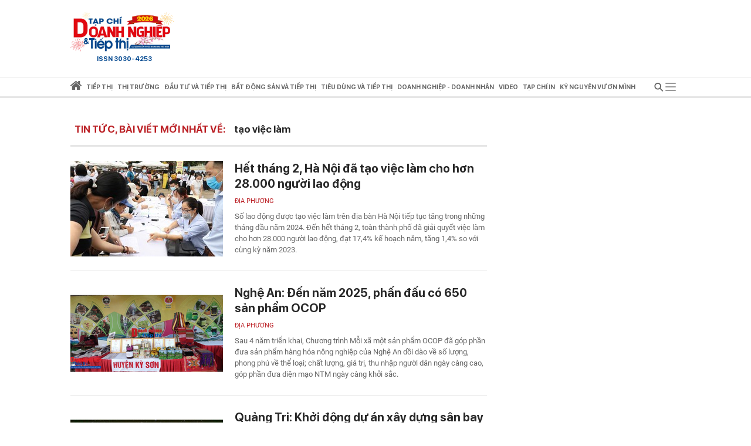

--- FILE ---
content_type: text/html; charset=utf-8
request_url: https://doanhnghieptiepthi.vn/tao-viec-lam.html
body_size: 26645
content:
<!DOCTYPE html><html lang=vi><head><title>T&#x1EA0;O VI&#x1EC6;C L&#xC0;M : H&#x1EBF;t th&#xE1;ng 2, H&#xE0; N&#x1ED9;i &#x111;&#xE3; t&#x1EA1;o vi&#x1EC7;c l&#xE0;m cho h&#x1A1;n 28.000 ng&#x1B0;&#x1EDD;i lao &#x111;&#x1ED9;ng - DNTT online</title><meta name=google-site-verification content=CTrOXHJXJLnjBKlk4JMHap_Pa_3R075LSBMz_bJO9ow><meta charset=utf-8><meta http-equiv=content-language content=vi><meta name=viewport content="width=device-width, initial-scale=1.0"><meta name=description content="tạo việc làm : Số lao động được tạo việc làm trên địa bàn Hà Nội tiếp tục tăng trong những tháng đầu năm 2024. Đến hết tháng 2, toàn thành phố đã giải quyết việc làm cho hơn 28.000 người lao động, đạt 17,4% kế hoạch năm, tăng 1,4% so với cùng kỳ năm 2023."><meta name=keywords content="tạo việc làm;người lao động;giải quyết việc làm;Ngân hàng Chính sách xã hội;vốn ngân sách;chính sách xã hội;sàn giao dịch việc làm;giao dịch việc làm;xuất khẩu lao động;Thành phố Hà Nội"><meta name=news_keywords content="tạo việc làm;người lao động;giải quyết việc làm;Ngân hàng Chính sách xã hội;vốn ngân sách;chính sách xã hội;sàn giao dịch việc làm;giao dịch việc làm;xuất khẩu lao động;Thành phố Hà Nội"><meta property=og:title content="TẠO VIỆC LÀM : Hết tháng 2, Hà Nội đã tạo việc làm cho hơn 28.000 người lao động - Doanh nghiệp và Tiếp thị"><meta property=og:description content="tạo việc làm : Số lao động được tạo việc làm trên địa bàn Hà Nội tiếp tục tăng trong những tháng đầu năm 2024. Đến hết tháng 2, toàn thành phố đã giải quyết việc làm cho hơn 28.000 người lao động, đạt 17,4% kế hoạch năm, tăng 1,4% so với cùng kỳ năm 2023."><meta property=og:site_name content="Doanh nghiệp và Tiếp thị"><meta property=og:type content=article><meta property=og:url content=https://doanhnghieptiepthi.vn/tao-viec-lam.html><meta property=og:image content=https://static.mediacdn.vn/doanhnghieptiepthi/images/Logo_TC_DNTT10052022.jpg><meta property=og:image:type content=image/png><meta property=og:image:width content=600><meta property=og:image:height content=315><link rel=canonical href=https://doanhnghieptiepthi.vn/tao-viec-lam.html><meta http-equiv=x-dns-prefetch-control content=on><link rel=dns-prefetch href="https://static.mediacdn.vn/"><link rel=dns-prefetch href="https://dntt.mediacdn.vn/"><link rel=dns-prefetch href="https://videothumbs.mediacdn.vn/"><link rel=dns-prefetch href="https://videothumbs-ext.mediacdn.vn/"><meta http-equiv=audience content=General><style>.layout__row{display:flex;justify-content:space-between}.layout__right-col{width:300px;background:#e9e9e9;margin-left:30px}.layout__left-col{width:710px}.layout__title-name{padding:7px;height:58px;display:flex;align-items:center;font-weight:600;font-size:17px;line-height:22px;color:#272727;border-bottom:3px solid #e6e6e6;margin-bottom:20px}.layout__title-name span{font-weight:600;font-size:17px;line-height:22px;text-transform:uppercase;color:#bb2025;margin-right:15px}@font-face{font-family:"Roboto";src:url("https://static.mediacdn.vn/danviet/web_font/Roboto-Regular.woff2") format("woff2"),url("https://static.mediacdn.vn/danviet/web_font/Roboto-Regular.woff") format("woff"),url("https://static.mediacdn.vn/danviet/web_font/Roboto-Regular.ttf") format("truetype"),url("https://static.mediacdn.vn/danviet/web_font/Roboto-Regular.eot?#iefix") format("embedded-opentype"),url("https://static.mediacdn.vn/danviet/web_font/Roboto-Regular.svg") format("svg");font-weight:normal;font-style:normal;font-display:swap}@font-face{font-family:"SF";font-style:normal;font-weight:400;src:url("https://static.mediacdn.vn/doanhnghieptiepthi/fonts/SFProDisplay-Regular.woff2") format("woff2"),url("https://static.mediacdn.vn/doanhnghieptiepthi/fonts/SFProDisplay-Regular.woff") format("woff"),url("https://static.mediacdn.vn/doanhnghieptiepthi/fonts/SFProDisplay-Regular.ttf") format("truetype"),url("https://static.mediacdn.vn/doanhnghieptiepthi/fonts/SFProDisplay-Regular.eot?") format("embedded-opentype");font-display:swap}@font-face{font-family:"SFD-Medium";font-style:normal;font-weight:500;src:url("https://static.mediacdn.vn/doanhnghieptiepthi/fonts/SFProDisplay-Semibold.woff2") format("woff2"),url("https://static.mediacdn.vn/doanhnghieptiepthi/fonts/SFProDisplay-Semibold.woff") format("woff"),url("https://static.mediacdn.vn/doanhnghieptiepthi/fonts/SFProDisplay-Semibold.ttf") format("truetype"),url("https://static.mediacdn.vn/doanhnghieptiepthi/fonts/SFProDisplay-Semibold.eot?") format("embedded-opentype");font-display:swap}@font-face{font-family:"SF";font-style:normal;font-weight:500;src:url("https://static.mediacdn.vn/doanhnghieptiepthi/fonts/SFProDisplay-Semibold.woff2") format("woff2"),url("https://static.mediacdn.vn/doanhnghieptiepthi/fonts/SFProDisplay-Semibold.woff") format("woff"),url("https://static.mediacdn.vn/doanhnghieptiepthi/fonts/SFProDisplay-Semibold.ttf") format("truetype"),url("https://static.mediacdn.vn/doanhnghieptiepthi/fonts/SFProDisplay-Semibold.eot?") format("embedded-opentype");font-display:swap}@font-face{font-family:"SF";font-style:normal;font-weight:600;src:url("https://static.mediacdn.vn/doanhnghieptiepthi/fonts/SFProDisplay-Bold.woff2") format("woff2"),url("https://static.mediacdn.vn/doanhnghieptiepthi/fonts/SFProDisplay-Bold.woff") format("woff"),url("https://static.mediacdn.vn/doanhnghieptiepthi/fonts/SFProDisplay-Bold.ttf") format("truetype"),url("https://static.mediacdn.vn/doanhnghieptiepthi/fonts/SFProDisplay-Bold.eot?") format("embedded-opentype");font-display:swap}@font-face{font-family:"SFD-Bold";font-style:normal;font-weight:500;src:url("https://static.mediacdn.vn/doanhnghieptiepthi/fonts/SFProDisplay-Bold.woff2") format("woff2"),url("https://static.mediacdn.vn/doanhnghieptiepthi/fonts/SFProDisplay-Bold.woff") format("woff"),url("https://static.mediacdn.vn/doanhnghieptiepthi/fonts/SFProDisplay-Bold.ttf") format("truetype"),url("https://static.mediacdn.vn/doanhnghieptiepthi/fonts/SFProDisplay-Bold.eot?") format("embedded-opentype");font-display:swap}@font-face{font-family:"SFD-Regular";font-style:normal;font-weight:400;src:url("https://static.mediacdn.vn/doanhnghieptiepthi/fonts/SFProDisplay-Regular.woff2") format("woff2"),url("https://static.mediacdn.vn/doanhnghieptiepthi/fonts/SFProDisplay-Regular.woff") format("woff"),url("https://static.mediacdn.vn/doanhnghieptiepthi/fonts/SFProDisplay-Regular.ttf") format("truetype"),url("https://static.mediacdn.vn/doanhnghieptiepthi/fonts/SFProDisplay-Regular.eot?") format("embedded-opentype");font-display:swap}.clearfix:after{visibility:hidden;display:block;font-size:0;content:"";clear:both;height:0}body{font-family:"SF",Helvetica,Arial,sans-serif;font-style:normal;font-weight:normal;font-size:15px;line-height:21px;color:#666;margin:0;padding:0;background:rgba(255,255,255,.95);min-width:1070px}.container{width:1070px;margin:0 auto;padding:0 15px}*,::after,::before{box-sizing:border-box;margin:0;padding:0;text-rendering:optimizeLegibility;-webkit-font-smoothing:antialiased;-moz-osx-font-smoothing:grayscale}*:focus{outline:0}input[type=text]{padding:1px 2px}ul{padding:0;margin:0;list-style:none}a{text-decoration:none;color:#000}a:hover{text-decoration:none;opacity:.9}p{margin-top:0}img{width:100%;max-width:100%}.d-none{display:none!important}.d-block{display:block!important}.d-flex{display:flex}a,abbr,acronym,address,applet,article,aside,audio,b,big,blockquote,body,canvas,caption,center,cite,code,dd,del,details,dfn,div,dl,dt,em,embed,fieldset,figcaption,figure,footer,form,h1,h2,h3,h4,h5,h6,header,hgroup,html,i,iframe,img,ins,kbd,label,legend,li,mark,menu,nav,object,ol,output,p,pre,q,ruby,s,samp,section,small,span,strike,strong,sub,summary,sup,table,tbody,td,tfoot,th,thead,time,tr,tt,u,ul,var,video{margin:0;padding:0;border:0}.btn-collapse .icon{-moz-transition:all .3s ease;-webkit-transition:all .3s ease;-o-transition:all .3s ease;transition:all .3s ease}.btn-collapse.open .icon{transform:rotate(90deg)}.ml-5{margin-left:5px}.mr-5{margin-right:5px}.m-0{margin:0}.mt-24{margin-top:24px}.mb-24{margin-bottom:24px}.mb-10{margin-bottom:10px}.w710{width:710px!important}.w810{width:810px!important}.img-circle{border-radius:50%;overflow:hidden;width:100%;height:100%;display:block}#loading-stream{max-width:100%;margin-bottom:25px;display:block}.fblw-timeline-item{background:#fff}.fblwtia-mask{background:#fff;position:absolute;-webkit-box-sizing:border-box;-moz-box-sizing:border-box;box-sizing:border-box;height:10px}.fblwtia-title-line{right:0;left:39%;top:0;height:20px;width:3%}.fblwtia-front-mask{height:10px;left:39%;width:3%}.fblwtia-title-mask-1{top:30px}.fblwtia-front-mask-2{top:70px;height:15px}.fblwtia-front-mask-3{top:105px}.fblwtia-front-mask-4{top:125px}.fblwtia-sepline-sapo{left:39%;right:0}.fblwtia-sepline-sapo-0{top:20px}.fblwtia-sepline-sapo-1{top:50px;height:20px}.fblwtia-sepline-sapo-2{top:85px;height:20px}.fblwtia-sepline-sapo-3{top:115px}.fblwtia-sepline-sapo-4{top:135px;height:50px}.fblwtia-sapo-line{right:0}.fblwtia-sapo-line-2{top:70px;left:55%;height:15px}.fblwtia-sapo-line-3{top:105px;left:95%}.fblwtia-sapo-line-4{top:125px;left:85%;height:10px}.fblwti-animated{animation-duration:1.5s;animation-fill-mode:forwards;animation-iteration-count:infinite;animation-name:placeHolderShimmer;animation-timing-function:linear;background:#f6f7f8;background:linear-gradient(to right,#eee 8%,#ddd 18%,#eee 33%);background-size:800px 200px;height:110px;position:relative}@-webkit-keyframes placeHolderShimmer{0%{background-position:-800px 0}100%{background-position:800px 0}}.fblwti-animated{height:172px}.fblwtia-sapo-line-0{top:0;left:98%;height:20px}.fblwtia-sapo-line-1{top:30px;left:85%;height:20px}.home__doted-bd{border-top:1px dashed #c4c4c4;border-bottom:1px dashed #c4c4c4;height:7px;overflow:hidden}.home__doted-bd:before{border-bottom:1px dashed #c4c4c4;display:block;width:100%;height:1px;content:"";margin-top:1px;margin-left:-2px}.home__doted-bd:after{border-bottom:1px dashed #c4c4c4;display:block;width:calc(100% - 2px);height:1px;content:"";margin-top:1px;margin-left:1px;margin-bottom:1px}.kbwcli-iframe{width:100%;min-height:394px;background:#000;position:relative;overflow:hidden}.video__sticky .VCSortableInPreviewMode[type=VideoStream]{max-height:400px}.VCSortableInPreviewMode[type=VideoStream] .AfPlayer,.VCSortableInPreviewMode[type=VideoStream] .BetaAfPlayer,.VCSortableInPreviewMode[type=VideoStream] .videoNewsPlayer{padding-top:56.26%!important;height:0!important}.content-search{margin-top:25px}.paging{width:100%;background:#ddd;float:right;padding:10px 0;text-align:right;margin-bottom:30px}div.paging a{padding:5px;color:#000;font-size:12px;text-decoration:none;font-weight:bold;font:500 13px SF}div.paging .active{color:#c30204;padding:0 4px;font-weight:bold!important}#back-to-top{background:url("https://static.mediacdn.vn/doanhnghieptiepthi/images/toTop.png") no-repeat scroll 0 0 transparent;right:30px;bottom:30px;display:block;background-size:44px!important;height:46px;opacity:.5;position:fixed;text-indent:-99999px;width:46px;cursor:pointer;z-index:9999;display:none}.loading__animation{animation-duration:1.5s;animation-fill-mode:forwards;animation-iteration-count:infinite;animation-name:placeHolderShimmer;animation-timing-function:linear;background:#f6f7f8;background:linear-gradient(to right,#eee 8%,#ddd 18%,#eee 33%);background-size:800px 200px;position:relative}.loading__video-image{display:block;height:138px;margin-bottom:12px;width:239px}.loading__title{height:12px;width:100%;margin-bottom:4px}.loading__sub-title{height:12px;width:50%;margin-bottom:15px}.loading__btitle{height:16px}.icon{display:inline-block}.icon.icon-lightning{width:10px;height:15px;fill:none;stroke:#fff}@charset "UTF-8";.box__sticky-big{width:482px;padding:0 15px;border-left:1px solid #e6e6e6;border-right:1px solid #e6e6e6;padding-bottom:15px}.box__category{font-family:Roboto;font-style:normal;font-weight:normal;font-size:11px;line-height:13px;text-transform:uppercase;color:#bb2025;display:block;margin-bottom:10px}.box__sticky-image{width:452px;height:283px;display:block;margin-bottom:12px}.box__sticky-image img{object-fit:cover;width:100%;height:100%}.box__sticky-title{font-weight:600;font-size:24px;line-height:30px;color:#272727;margin-bottom:12px;display:block}.box__des{font-family:Roboto;font-style:normal;font-weight:normal;font-size:13px;line-height:19px;color:#666;margin:0}.box__sub-title{font-weight:600;font-size:20px;line-height:26px;color:#272727;margin-bottom:12px;display:block}.box__sub-title span{display:inline-flex;vertical-align:middle}.box__sub-flex{display:flex}.box__sub-image{width:100px;height:100px;margin-left:12px}.box__sub-image img{object-fit:cover;width:100%;height:100%}.box__sub-content{width:calc(100% - 112px)}.box__sub-item{padding-bottom:20px;margin-bottom:20px;border-bottom:1px solid #e6e6e6}.box__sub-item:last-child{margin:0;padding:0;border:0}.box__title-group{width:100%;display:flex;justify-content:flex-start;align-items:center;border-bottom:1px dotted #ff000052;padding:12px 0;margin-bottom:24px}.box__title-group-name{margin:0;font-size:20px;line-height:24px;text-transform:uppercase;color:#bb2025;font-weight:bold;margin-right:6px}.box__title-group-name a{margin:0;font-size:20px;line-height:24px;text-transform:uppercase;color:#bb2025;font-weight:bold;white-space:nowrap}.box__tg-nav h1{display:inline-block}.box__tg-nav h1 a{color:#bb2025;font-weight:600}.box__tg-nav a{font-family:Roboto;font-style:normal;font-weight:normal;font-size:12px;line-height:14px;text-transform:uppercase;color:#666;padding:0 7px;border-right:1px solid #e6e6e6;white-space:nowrap}.box__tg-nav a.end{border:0;padding-right:0}.box__group-item-col{display:flex;flex-wrap:wrap;justify-content:space-between}.box__item-col{width:218px;margin-bottom:24px}.box__ic-image{width:100%;height:136px;display:block;margin-bottom:12px}.box__ic-image img{object-fit:cover;width:100%;height:100%}.box__ic-title{color:#272727;display:block;font:500 16px/22px SF}.box__ic-title span{display:inline-flex;vertical-align:middle}.box__group-item-row{margin-bottom:24px;margin-top:24px}.box__item-row{border-bottom:1px solid #e6e6e6;padding-bottom:24px;margin-bottom:24px;display:flex}.box__item-row:last-child{border:0;padding:0}.box__ir-image{width:260px;height:163px;margin-right:20px}.box__ir-image img{object-fit:cover;width:100%;height:100%}.box__ir-content{width:calc(100% - 280px)}.box__ir-title{font-weight:600;font-size:20px;line-height:26px;color:#272727;display:block;margin-bottom:10px}.box__ir-title span{display:inline-flex;vertical-align:middle}.box__viewmore{padding:8px 12px;background:#bb2025;border-radius:4px;font-size:14px;line-height:17px;color:#fff;margin:0 auto;display:flex;align-items:center;width:110px;justify-content:center}.box__viewmore-row{text-align:center;width:100%}.box__video-list{width:calc(100% - 520px);display:flex;flex-wrap:wrap;justify-content:space-between}.box__video-item{width:220px;margin-bottom:30px}.box__video-image{display:block;position:relative;height:138px;margin-bottom:12px}.box__video-image img{width:100%;height:100%;object-fit:cover}.box__video-image:before{position:absolute;left:0;top:0;width:100%;height:100%;background:rgba(0,0,0,.3);content:'';z-index:2}.box__icon-video{display:inline-block;position:absolute;top:45px;left:86px;z-index:3}.box__time-video{position:absolute;right:12px;bottom:10px;padding:3px 9px;background:#333;font-weight:500;font-size:13px;line-height:16px;color:#fff;z-index:3}.box__video-name{font-weight:500;font-size:15px;line-height:20px;color:#272727}.box__hotnews{padding-bottom:30px}.box__hn-flex{display:flex}.box__hn-big{width:467px;padding-right:15px;border-right:1px solid #e6e6e6}.box__hn-big .box__sticky-big{padding-left:0;border-left:0;width:100%;padding-bottom:15px;border:0}.box__hn-list{padding-left:15px}.box__hn-item{width:228px;border-bottom:1px solid #e6e6e6;padding:20px 0}.box__hn-item:first-child{padding-top:0}.box__hn-item:last-child{border:0}.box__hn-image{width:228px;height:143px;display:block;margin-bottom:12px}.box__hn-image img{width:100%;height:100%;object-fit:cover}.box__hn-title{font-weight:600;font-size:18px;line-height:23px;color:#272727}.box__hn-small-title{font-weight:500;font-size:16px;line-height:22px;color:#666}.box__group-col-news{border-bottom:3px solid #e6e6e6}.box__gir-title{font-weight:600;font-size:17px;line-height:22px;text-transform:uppercase;color:#666;margin:16px 0 14px}.box__gir-title span{display:inline-flex;vertical-align:middle}.box__list-item{display:flex;justify-content:space-between;flex-wrap:wrap}.box__video{width:239px;margin-bottom:30px}.box__video .box__icon-video{left:96px}.box__video.is-nowplaying{opacity:.8}.box__video.is-nowplaying .box__video-image:after{content:"Đang xem";bottom:9px;left:5px;position:absolute;padding:2px 6px 3px;background:#f31313;font-weight:500;font-size:13px;line-height:18px;color:#fff}.box__title-group-name-detail{font-weight:600;font-size:17px;line-height:22px;text-transform:uppercase;color:#bb2025}.box__pagecate{font-size:16px;line-height:24px;text-transform:uppercase;color:#bb2025;font-weight:bold;white-space:nowrap}.header__logo{width:184px}.header__main{z-index:500;position:relative;background-color:#fff}.header__flex{padding:20px 0;display:flex;align-items:center;justify-content:space-between}.header__hot-tag{display:none;align-items:center}.header__hot-tag .icon{display:inline-flex!important}.header__list-tag{margin-left:10px}.header__list-tag .icon{vertical-align:middle;display:inline-flex;margin-right:10px}.header__list-tag a{margin-right:15px;padding:7px 12px;background:#f6f6f6;border-radius:16px;font-size:14px;line-height:17px;color:#666}.header__list-tag a:before{content:"#";display:inline-block}.header__nav{border-top:1px solid #e6e6e6;border-bottom:3px solid #e6e6e6}.header__nav.sticky{position:fixed;top:0;width:100%;background:#fff;z-index:99}.header__nav-flex{display:flex;align-items:center;justify-content:space-between}.header__nav-menu ul{display:flex;align-items:center}.header__nav-menu ul li{padding:0 10px}.header__nav-menu ul li:first-child{padding-left:0}.header__nav-menu ul li.active .header__menu-lv{border-color:#bb2025;color:#333}.header__nav-menu ul li.active .header__menu-lv>a{color:#333}.header__nav-menu ul li.active .icon svg{fill:#bb2025}.header__nav-menu ul li.active .icon svg path{fill:#bb2025}.header__nav-menu ul li:hover .header__menu-lv{border-color:#bb2025;color:#333}.header__nav-menu ul li .header__menu-lv{padding:7px 0;display:flex;align-items:center;font-weight:600;font-size:14px;line-height:17px;text-transform:uppercase;color:#666;border-bottom:3px solid transparent;margin-bottom:-3px;height:35px;position:relative;cursor:pointer;white-space:nowrap}.header__nav-menu ul li .header__menu-lv h1 a{line-height:28px;font-size:14px}.header__nav-menu ul li .header__menu-lv a{font-weight:600;color:#666}.header__nav-menu ul li .header__menu-lv span{font-weight:600}.header__nav-menu ul li .header__menu-lv:hover .header__sub-menu{opacity:1;visibility:visible;top:calc(100% + 3px)}.header__sub-menu{position:absolute;left:0;min-width:150px;background:#f6f6f6;top:35px;padding:0 12px;z-index:9;transition-duration:200ms;transition-property:opacity,top,visible;transition-timing-function:cubic-bezier(.7,1,.7,1);opacity:0;visibility:hidden;top:calc(100% + 20px)}.header__sub-menu a{font-weight:500;font-size:12px;line-height:18px;color:#555;display:block;text-transform:initial;padding:6px 0;border-bottom:1px solid #e6e6e6}.header__bg-openmenu{visibility:hidden;opacity:0;transition:visibility 0s,opacity .5s linear;position:fixed;top:0;left:0;width:100%;height:100%;background-color:rgba(0,0,0,.25)}.header__nav-bar{display:flex;position:relative;align-items:center;justify-content:center;cursor:pointer}.header__nav-bar>span{width:34px;height:32px;align-items:center;justify-content:center}.header__nav-bar .icon-bar{display:flex;-webkit-transition:all .3s ease 0s;-khtml-transition:all .3s ease 0s;-moz-transition:all .3s ease 0s;-ms-transition:all .3s ease 0s;-o-transition:all .3s ease 0s;transition:all .3s ease 0s}.header__nav-bar .icon-close{display:none;-webkit-transition:all .3s ease 0s;-khtml-transition:all .3s ease 0s;-moz-transition:all .3s ease 0s;-ms-transition:all .3s ease 0s;-o-transition:all .3s ease 0s;transition:all .3s ease 0s}.header__nav-bar.active{background:#bb2025;justify-content:center}.header__nav-bar.active .icon-bar{display:none}.header__nav-bar.active .icon-close{display:flex}.header__nav-bar.active .header__mega-menu{max-height:500px}.header__mega-menu{position:absolute;top:32px;width:1040px;right:0;background:#fff;box-shadow:0 4px 12px rgba(0,0,0,.2);max-height:0;overflow:hidden;z-index:9;-webkit-transition:all .3s ease 0s;-khtml-transition:all .3s ease 0s;-moz-transition:all .3s ease 0s;-ms-transition:all .3s ease 0s;-o-transition:all .3s ease 0s;transition:all .3s ease 0s;z-index:99}.header__mage-padding{border-top:3px solid #bb2025;padding:20px}.header__list-category{display:flex;justify-content:space-between;padding-bottom:30px;border-bottom:1px solid #e6e6e6}.header__category{margin-right:30px}.header__category:last-child{margin-right:0}.header__category-name{font-weight:600;font-size:14px;line-height:17px;text-transform:uppercase;color:#bb2025;display:block;margin-bottom:6px}.header__category-folder a{font-weight:500;font-size:12px;line-height:18px;color:#555;display:block;margin-bottom:6px}.header__category-type{margin-top:16px;display:flex}.header__category-type a{margin-right:60px;display:flex;align-items:center;font-weight:500;font-size:14px;line-height:17px;text-transform:uppercase;color:#555}.header__nav-menu{flex-grow:1;display:flex;align-items:center;max-width:calc(100% - 40px)}.header__search{display:flex;align-items:center;margin-left:8px;margin-right:10px;position:relative;-webkit-transition:all .3s ease 0s;-khtml-transition:all .3s ease 0s;-moz-transition:all .3s ease 0s;-ms-transition:all .3s ease 0s;-o-transition:all .3s ease 0s;transition:all .3s ease 0s}.header__search:hover input{max-width:100%;width:100%;background:#f6f6f6}.header__search input{background:#f6f6f6;border-radius:25px;border:0;padding:6px 11px;padding-right:35px;max-width:0;background:0;-webkit-transition:all .3s ease 0s;-khtml-transition:all .3s ease 0s;-moz-transition:all .3s ease 0s;-ms-transition:all .3s ease 0s;-o-transition:all .3s ease 0s;transition:all .3s ease 0s;width:100%;outline:0}.header__search input:focus{max-width:100%;background:#f6f6f6}.header__search .btn-search{position:absolute;top:6px;right:10px;-webkit-transition:all .3s ease 0s;-khtml-transition:all .3s ease 0s;-moz-transition:all .3s ease 0s;-ms-transition:all .3s ease 0s;-o-transition:all .3s ease 0s;transition:all .3s ease 0s}.show-menu .header__bg-openmenu{visibility:visible;opacity:1}.vccorp-footer-logo{background-image:url(https://static.mediacdn.vn/common/images/vccorp-skt.png);background-size:contain;background-position:0;background-repeat:no-repeat;width:80px;height:39px;display:block}.footer__nav{height:40px;background:#e6e6e6;align-items:center;display:flex}.footer__menu ul{display:flex}.footer__menu ul a{margin-right:28px;font-weight:600;font-size:14px;line-height:17px;text-transform:uppercase;color:#666;display:flex}.footer__flex-content{display:flex;padding:30px 0 0 0}.footer__logo{width:155px;margin-right:20px}.footer__col{width:430px;padding:0 18px;border-right:1px dashed #e6e6e6}.footer__col:last-child{border:0}.footer__name{font-weight:600;font-size:13px;line-height:20px;text-transform:uppercase;color:#333}.footer__text{font-size:13px;line-height:24px;margin-bottom:0}.footer__text span{color:#333;font-weight:600}.footer__content{background:#f6f6f6}</style><style>@media (max-width:1200px){body{max-width:100%;min-width:inherit}.container{max-width:100%}.header__search:hover input{min-width:100px}.box__item-col{width:32%}.box__video-item{width:49%}.footer__menu ul a{white-space:nowrap}.footer__menu{overflow:auto}.header__nav-menu{overflow-x:auto;overflow-y:hidden}.header__mega-menu{max-width:94vw}.home__gci-item{max-width:48%}.layout__right-col{margin-left:15px}.layout__left-col{width:calc(100% - 315px)}.layout__left-col{width:calc(100% - 315px)}.box__hn-big{width:calc(100% - 220px)}.box__hn-list{padding-left:15px;width:220px}.box__hn-big .box__sticky-big{padding-right:0}.box__sticky-image,.box__hn-image,.box__hn-item{max-width:100%}.bottom-container .sizeL{max-width:100%}.newspaper-stream .timeline .item .box-img .img img{height:auto}.home__gc-nav a{padding:0 4px !important;white-space:nowrap}.home__video{padding:15px 15px 30px}.home__emagazine .col-right{padding-right:10px}.home__gci-has-image{width:calc(100% - 225px)}}@media (max-width:980px){#zone-kcyh9i82{max-width:100%;overflow:hidden}.video__sticky-flex{flex-wrap:wrap}.video__sticky-frame,.video__sticky-info{width:100% !important}.box__video{width:24%}.home__gc-flex{flex-wrap:wrap}.home__gci-has-image{width:calc(100% - 185px);margin-right:15px}.home__gci-list{width:25%}}@media (max-width:820px){.home__news-sticky{flex-wrap:wrap}.box__sticky-big{width:calc(100% - 243px);padding-right:0;border-right:none}.box__sticky-image{width:100%}.home__news-item-sub-sticky{width:100% !important;padding-left:0 !important;margin-top:30px}.layout__left-col{width:calc(100% - 315px)}.home__emagazine{flex-wrap:wrap}.home__emagazine{flex-wrap:wrap}.home__emagazine .col-right,.home__emagazine .col-left{width:100% !important}.box__video-item,.home__gci-list{width:100% !important}.home__gci-has-image{width:100% !important;margin:0 0 30px 0}.home__gci-item{width:48%}.layout__right-col{margin-left:15px}.box__ic-title{font-size:14px;line-height:20px}.box__video-list{max-height:470px;overflow:auto}.box__hn-flex{flex-wrap:wrap}.box__hn-big,.box__hn-list{width:100%;padding-left:0;border-right:none}.box__hn-list{margin-top:15px}.box__hn-item{width:100%;display:flex;gap:16px}.box__hn-item h3,.box__hn-title{flex:1}.box__ir-content{width:calc(100% - 240px)}.box__ir-image{width:220px}.home__gci-image{width:auto}.home__video-list .box__video-item:nth-child(3){margin-bottom:30px}}.header__nav-menu ul li .header__menu-lv{font-size:10.5px !important}.header__nav-menu{max-width:calc(100% - 34px)}.main-page{position:relative}</style><link href=https://static.mediacdn.vn/doanhnghieptiepthi/web_css/dntt.list.min.08052021v1.css rel=stylesheet><style>.header__nav-menu ul li .header__menu-lv{font-size:12px}.header__nav-menu ul li{padding:0 4px}</style><meta name=copyright content="Doanh nghiệp và Tiếp thị"><meta name=author content="Doanh nghiệp và Tiếp thị"><meta name=resource-type content=Document><meta name=distribution content=Global><meta name=revisit-after content="1 days"><meta name=csrf-token content=45q28JM6f5eTsk275eD8p4jKIP0zMrM9QWkpljOw><link rel="shortcut icon" href=https://static.mediacdn.vn/doanhnghieptiepthi/images/icon.png><meta name=GENERATOR content=https://doanhnghieptiepthi.vn><meta name=robots content="index, follow, archive"><input type=hidden name=hdCatUrl id=hdCatUrl value=tao-viec-lam> <input type=hidden name=hdPageIndex id=hdPageIndex value=1><link rel=preload href=https://static.mediacdn.vn/danviet/web_font/Roboto-Regular.woff2 as=font type=font/woff2 crossorigin><link rel=preload href=https://static.mediacdn.vn/doanhnghieptiepthi/fonts/SFProDisplay-Bold.woff2 as=font type=font/woff2 crossorigin><link rel=preload href=https://static.mediacdn.vn/doanhnghieptiepthi/fonts/SFProDisplay-Regular.woff2 as=font type=font/woff2 crossorigin><link rel=preload href=https://static.mediacdn.vn/doanhnghieptiepthi/fonts/SFProDisplay-Semibold.woff2 as=font type=font/woff2 crossorigin><script>function getMeta(t){let e=document.getElementsByTagName("meta");for(let n=0;n<e.length;n++)if(e[n].getAttribute("name")===t)return e[n].getAttribute("content");return""}
function loadJsAsync(jsLink,callback,callbackEr,id){var scriptEl=document.createElement("script");scriptEl.type="text/javascript";scriptEl.async=true;if(typeof callback=="function"){scriptEl.onreadystatechange=scriptEl.onload=function(){callback();};}
scriptEl.src=jsLink;if(typeof callbackEr!="undefined"){scriptEl.setAttribute('onerror',callbackEr);}
if(id){scriptEl.setAttribute('id',id);}
if(scriptEl){var _scripts=document.getElementsByTagName("script");var checkappend=false;for(var i=0;i<_scripts.length;i++){if(_scripts[i].src==jsLink)
checkappend=true}
if(!checkappend){var head=document.getElementsByTagName('head')[0];head.appendChild(scriptEl);}}}
var hdUserAgent=getMeta("uc:useragent");var isNotAllow3rd=hdUserAgent.includes("not-allow-ads");</script><script>if(!isNotAllow3rd){loadJsAsync('https://media1.admicro.vn/core/adm_tracking.js')}</script><script>if(!isNotAllow3rd){(function(w,c,d){w['_admwbqAnalyticsObject']=c;w[d]=w[d]||[];w[c]=w[c]||function(){(w[d]=w[d]||[]).push(arguments);};w[c].t=1*new Date();var a=document.createElement("script");a.type="text/javascript";a.async=!0;a.src="//static.trunkpkg.com/core/wbqevent.js";var b=document.getElementsByTagName("script")[0];b.parentNode.insertBefore(a,b);})(window,'_admwbq','_admwbq_q');}</script><script>var _ADM_Channel='%2ftag%2ftao-viec-lam%2f';</script><script>var pageSettings={DomainAPI:"",Domain:"https://doanhnghieptiepthi.vn",sharefbApiDomain:"https://sharefb.cnnd.vn",videoplayer:"https://vcplayer.mediacdn.vn",VideoToken:"[base64]",ajaxDomain:"https://utils3.cnnd.vn"}</script><script>var arfAsync=arfAsync||[];</script><script>if(!isNotAllow3rd){loadJsAsync('https://media1.admicro.vn/cms/Arf.min.js','','window.arferrorload=true','arf-core-js')}</script><script>if(!isNotAllow3rd){(function(a,b,d,c,e){a[c]=a[c]||[];a[c].push({"atm.start":(new Date).getTime(),event:"atm.js"});a=b.getElementsByTagName(d)[0];b=b.createElement(d);b.async=!0;b.src="//deqik.com/tag/corejs/"+e+".js";a.parentNode.insertBefore(b,a)})(window,document,"script","atmDataLayer","ATM3YOI6FILHI");}</script><script>window.dataLayer=window.dataLayer||[];function gtag(){dataLayer.push(arguments);}
if(!isNotAllow3rd){loadJsAsync('https://www.googletagmanager.com/gtag/js?id=G-9T9PZJTBH4');gtag('js',new Date());gtag('config','G-9T9PZJTBH4');}</script><script>if(!isNotAllow3rd){loadJsAsync('https://media1.admicro.vn/cms/Arf.min.js','','window.arferrorload=true','arf-core-js')
loadJsAsync('https://static.amcdn.vn/tka/cdn.js')}</script><script>var arfAsync=arfAsync||[];</script><body><input hidden id=checkHome> <input hidden value=#headermenu_ id=active_url><div class=header__main><div class=header__top><div class=container><div class=header__flex><div class=header__logo><a href="/" title="Tạp chí Doanh nghiệp và Tiếp thị" style=display:flex> <img loading=lazy src=https://static.mediacdn.vn/zoom/368_140/doanhnghieptiepthi/images/dntt_logotet2026.png alt="Tạp chí Doanh nghiệp và Tiếp thị" width=184 height=70> </a> <span class=title-issn> ISSN 3030-4253 </span></div><div class=cnnd-box><zone id=kw38v2oz></zone><script>if(!isNotAllow3rd){arfAsync.push("kw38v2oz");}</script></div></div></div></div><div class=header__nav><div class=container><div class=header__nav-flex><div class=header__nav-menu><ul><li><a href="/" title="trang chủ"><div class=header__menu-lv><span class=icon> <svg width=19 height=15 viewBox="0 0 19 15" fill=none xmlns=http://www.w3.org/2000/svg><path d="M16.2881 8.63991V14.2518C16.2881 14.4544 16.2135 14.6298 16.0642 14.7779C15.915 14.926 15.7382 15 15.5339 15H11.0085V10.5105H7.99152V15H3.46609C3.26182 15 3.08504 14.926 2.93577 14.7779C2.78649 14.6298 2.71185 14.4544 2.71185 14.2518V8.63991C2.71185 8.63211 2.71382 8.62042 2.71775 8.60483C2.72167 8.58924 2.72364 8.57755 2.72364 8.56976L9.5 3.02806L16.2764 8.56976C16.2842 8.58535 16.2881 8.60873 16.2881 8.63991ZM18.9162 7.8332L18.1855 8.69836C18.1227 8.76851 18.0402 8.81138 17.938 8.82697H17.9027C17.8006 8.82697 17.7181 8.79969 17.6552 8.74513L9.5 1.99922L1.3448 8.74513C1.25052 8.80748 1.15624 8.83476 1.06196 8.82697C0.959821 8.81138 0.877326 8.76851 0.814473 8.69836L0.0838043 7.8332C0.0209511 7.75526 -0.00654721 7.66368 0.00130944 7.55846C0.00916609 7.45323 0.0523777 7.36945 0.130944 7.30709L8.60434 0.303975C8.85575 0.101325 9.15431 0 9.5 0C9.84569 0 10.1442 0.101325 10.3957 0.303975L13.2712 2.68901V0.409197C13.2712 0.300078 13.3065 0.210444 13.3773 0.140296C13.448 0.0701481 13.5383 0.035074 13.6483 0.035074H15.911C16.021 0.035074 16.1114 0.0701481 16.1821 0.140296C16.2528 0.210444 16.2881 0.300078 16.2881 0.409197V5.17927L18.8691 7.30709C18.9476 7.36945 18.9908 7.45323 18.9987 7.55846C19.0065 7.66368 18.979 7.75526 18.9162 7.8332Z" fill=#666666></path></svg> </span></div></a><li id=headermenu_tiep-thi><div class=header__menu-lv><a href=/tiep-thi.htm title="Tiếp thị">Tiếp thị</a><div class=header__sub-menu><a href=/tiep-thi/tiep-thi-so.htm title="Tiếp thị số"> Ti&#x1EBF;p th&#x1ECB; s&#x1ED1; </a> <a href=/tiep-thi/dien-dan.htm title="Diễn đàn"> Di&#x1EC5;n &#x111;&#xE0;n </a> <a href=/tiep-thi/dia-phuong.htm title="Địa phương "> &#x110;&#x1ECB;a ph&#x1B0;&#x1A1;ng </a> <a href=/tiep-thi/quoc-te.htm title="Quốc tế"> Qu&#x1ED1;c t&#x1EBF; </a></div></div><li id=headermenu_thi-truong><div class=header__menu-lv><a href=/thi-truong.htm title="Thị trường"> <span>Thị trường</span> </a><div class=header__sub-menu><a href=/thi-truong/nhip-dap-thi-truong.htm title="Nhịp đập thị trường"> Nh&#x1ECB;p &#x111;&#x1EAD;p th&#x1ECB; tr&#x1B0;&#x1EDD;ng </a> <a href=/thi-truong/thi-truong-tieu-dung.htm title="Thị trường tiêu dùng"> Th&#x1ECB; tr&#x1B0;&#x1EDD;ng ti&#xEA;u d&#xF9;ng </a> <a href=/thi-truong/xuat-nhap-khau.htm title="Xuất nhập khẩu"> Xu&#x1EA5;t nh&#x1EAD;p kh&#x1EA9;u </a></div></div><li id=headermenu_dau-tu-va-tiep-thi><div class=header__menu-lv><a href=/dau-tu-va-tiep-thi.htm title="Đầu tư và Tiếp thị"> <span>Đầu tư và Tiếp thị</span> </a><div class=header__sub-menu><a href=/dau-tu-va-tiep-thi/kinh-doanh.htm title="Kinh doanh"> Kinh doanh </a> <a href=/dau-tu-va-tiep-thi/tai-chinh-dau-tu.htm title="Tài chính - Đầu tư"> T&#xE0;i ch&#xED;nh - &#x110;&#x1EA7;u t&#x1B0; </a> <a href=/dau-tu-va-tiep-thi/ngan-hang.htm title="Ngân hàng"> Ng&#xE2;n h&#xE0;ng </a> <a href=/dau-tu-va-tiep-thi/chung-khoan.htm title="Chứng khoán"> Ch&#x1EE9;ng kho&#xE1;n </a> <a href=/dau-tu-va-tiep-thi/chinh-sach.htm title="Chính sách"> Ch&#xED;nh s&#xE1;ch </a></div></div><li id=headermenu_bat-dong-san-va-tiep-thi><div class=header__menu-lv><a href=/bat-dong-san-va-tiep-thi.htm title="Bất động sản và Tiếp thị"> <span>Bất động sản và Tiếp thị</span> </a><div class=header__sub-menu><a href=/bat-dong-san-va-tiep-thi/nhip-cau-bds.htm title="Nhịp cầu BĐS"> Nh&#x1ECB;p c&#x1EA7;u B&#x110;S </a> <a href=/bat-dong-san-va-tiep-thi/du-an.htm title="Dự án"> D&#x1EF1; &#xE1;n </a> <a href=/bat-dong-san-va-tiep-thi/tu-van.htm title="Tư vấn"> T&#x1B0; v&#x1EA5;n </a></div></div><li id=headermenu_tieu-dung-va-tiep-thi><div class=header__menu-lv><a href=/tieu-dung-va-tiep-thi.htm title="Tiêu dùng và Tiếp thị"> <span>Tiêu dùng và Tiếp thị</span> </a><div class=header__sub-menu><a href=/tieu-dung-va-tiep-thi/san-pham-dich-vu.htm title="Sản phẩm - Dịch vụ"> S&#x1EA3;n ph&#x1EA9;m - D&#x1ECB;ch v&#x1EE5; </a> <a href=/tieu-dung-va-tiep-thi/bao-ve-nguoi-tieu-dung.htm title="Bảo vệ người tiêu dùng "> B&#x1EA3;o v&#x1EC7; ng&#x1B0;&#x1EDD;i ti&#xEA;u d&#xF9;ng </a> <a href=/tieu-dung-va-tiep-thi/tu-van-tieu-dung.htm title="Tư vấn Tiêu dùng"> T&#x1B0; v&#x1EA5;n Ti&#xEA;u d&#xF9;ng </a></div></div><li id=headermenu_doanh-nghiep-doanh-nhan><div class=header__menu-lv><a href=/doanh-nghiep-doanh-nhan.htm title="Doanh nghiệp - Doanh nhân "> <span>Doanh nghiệp - Doanh nhân </span> </a><div class=header__sub-menu><a href=/doanh-nghiep-doanh-nhan/doanh-nghiep.htm title="Doanh nghiệp"> Doanh nghi&#x1EC7;p </a> <a href=/doanh-nghiep-doanh-nhan/doanh-nhan.htm title="Doanh nhân"> Doanh nh&#xE2;n </a> <a href=/doanh-nghiep-doanh-nhan/khoi-nghiep.htm title="Khởi nghiệp"> Kh&#x1EDF;i nghi&#x1EC7;p </a></div></div><li><div class=header__menu-lv><a href=/video.htm title=video>video</a><div class=header__sub-menu><a href=/video/cafe-cung-doanh-nhan.htm title="Cafe cùng doanh nhân"> Cafe c&#xF9;ng doanh nh&#xE2;n </a> <a href=/video/que-huong-trong-toi.htm title="Quê hương trong tôi"> Qu&#xEA; h&#x1B0;&#x1A1;ng trong t&#xF4;i </a> <a href=/video/ban-tin-thuong-hieu-viet.htm title="Bản tin thương hiệu Việt"> B&#x1EA3;n tin th&#x1B0;&#x1A1;ng hi&#x1EC7;u Vi&#x1EC7;t </a></div></div><li id=headermenu_tap-chi-in><div class=header__menu-lv><a href=/tap-chi-in.htm title="Tạp chí in">Tạp chí in</a></div><li><div class=header__menu-lv><a href=/ky-nguyen-vuon-minh.htm title="Kỷ nguyên vươn mình">Kỷ nguyên vươn mình</a></div></ul><div class=header__search><input placeholder="Tìm kiếm..." type=text name=keyword id=headerSearch> <a href=javascript: class=btn-search id=headerSearchSubmit data-target=#headerSearch title="Tìm kiếm"> <svg width=16 height=15 viewBox="0 0 16 15" fill=none xmlns=http://www.w3.org/2000/svg><path d="M15.3628 13.7019L10.8888 9.22716C11.6098 8.23635 11.9976 7.04222 11.9964 5.81683C11.9964 2.6095 9.38695 0 6.17962 0C2.97229 0 0.362793 2.6095 0.362793 5.81683C0.362793 9.02416 2.97229 11.6337 6.17962 11.6337C7.40501 11.6348 8.59914 11.247 9.58996 10.526L14.0647 15L15.3628 13.7019ZM6.17962 9.79651C5.39241 9.79659 4.62286 9.56321 3.96829 9.12591C3.31372 8.6886 2.80353 8.06701 2.50224 7.33973C2.20096 6.61246 2.12211 5.81217 2.27567 5.04009C2.42923 4.268 2.8083 3.55879 3.36494 3.00215C3.92158 2.44551 4.63079 2.06644 5.40288 1.91288C6.17497 1.75932 6.97525 1.83817 7.70252 2.13945C8.4298 2.44074 9.05139 2.95092 9.4887 3.6055C9.92601 4.26007 10.1594 5.02962 10.1593 5.81683C10.1581 6.87192 9.73838 7.88345 8.99231 8.62952C8.24625 9.37559 7.23472 9.79527 6.17962 9.79651Z" fill=#666666></path></svg> </a></div></div><div class=header__nav-bar><span class=icon-bar> <svg width=18 height=14 viewBox="0 0 18 14" fill=none xmlns=http://www.w3.org/2000/svg><path d="M1 13H17M1 1H17H1ZM1 7H17H1Z" stroke=#999999 stroke-width=2 stroke-linecap=round stroke-linejoin=round></path></svg> </span> <span class=icon-close> <svg width=17 height=17 viewBox="0 0 17 17" fill=none xmlns=http://www.w3.org/2000/svg><path fill-rule=evenodd clip-rule=evenodd d="M0.807107 15.335C0.361354 14.8893 0.361354 14.1666 0.807107 13.7208L13.7208 0.807111C14.1666 0.361358 14.8893 0.361357 15.335 0.80711C15.7808 1.25286 15.7808 1.97557 15.335 2.42132L2.42132 15.335C1.97557 15.7808 1.25286 15.7808 0.807107 15.335Z" fill=white></path><path fill-rule=evenodd clip-rule=evenodd d="M0.807029 0.807137C1.25278 0.361384 1.97549 0.361384 2.42124 0.807137L15.3349 13.7208C15.7807 14.1666 15.7807 14.8893 15.3349 15.3351C14.8892 15.7808 14.1665 15.7808 13.7207 15.3351L0.807029 2.42135C0.361276 1.9756 0.361276 1.25289 0.807029 0.807137Z" fill=white></path></svg> </span><div class=header__mega-menu><div class=header__mage-padding><div class=header__list-category><div class=header__category><a href=/tiep-thi.htm title="Tiếp thị" class=header__category-name> Tiếp thị </a><div class=header__category-folder><a href=/tiep-thi/tiep-thi-so.htm title="Tiếp thị số"> Ti&#x1EBF;p th&#x1ECB; s&#x1ED1; </a> <a href=/tiep-thi/dien-dan.htm title="Diễn đàn"> Di&#x1EC5;n &#x111;&#xE0;n </a> <a href=/tiep-thi/dia-phuong.htm title="Địa phương "> &#x110;&#x1ECB;a ph&#x1B0;&#x1A1;ng </a> <a href=/tiep-thi/quoc-te.htm title="Quốc tế"> Qu&#x1ED1;c t&#x1EBF; </a></div></div><div class=header__category><a href=/thi-truong.htm title="Thị trường" class=header__category-name> Thị trường </a><div class=header__category-folder><a href=/thi-truong/nhip-dap-thi-truong.htm title="Nhịp đập thị trường"> Nh&#x1ECB;p &#x111;&#x1EAD;p th&#x1ECB; tr&#x1B0;&#x1EDD;ng </a> <a href=/thi-truong/thi-truong-tieu-dung.htm title="Thị trường tiêu dùng"> Th&#x1ECB; tr&#x1B0;&#x1EDD;ng ti&#xEA;u d&#xF9;ng </a> <a href=/thi-truong/xuat-nhap-khau.htm title="Xuất nhập khẩu"> Xu&#x1EA5;t nh&#x1EAD;p kh&#x1EA9;u </a></div></div><div class=header__category><a href=/dau-tu-va-tiep-thi.htm title="Đầu tư và Tiếp thị" class=header__category-name> Đầu tư và Tiếp thị </a><div class=header__category-folder><a href=/dau-tu-va-tiep-thi/kinh-doanh.htm title="Kinh doanh"> Kinh doanh </a> <a href=/dau-tu-va-tiep-thi/tai-chinh-dau-tu.htm title="Tài chính - Đầu tư"> T&#xE0;i ch&#xED;nh - &#x110;&#x1EA7;u t&#x1B0; </a> <a href=/dau-tu-va-tiep-thi/ngan-hang.htm title="Ngân hàng"> Ng&#xE2;n h&#xE0;ng </a> <a href=/dau-tu-va-tiep-thi/chung-khoan.htm title="Chứng khoán"> Ch&#x1EE9;ng kho&#xE1;n </a> <a href=/dau-tu-va-tiep-thi/chinh-sach.htm title="Chính sách"> Ch&#xED;nh s&#xE1;ch </a></div></div><div class=header__category><a href=/bat-dong-san-va-tiep-thi.htm title="Bất động sản và Tiếp thị" class=header__category-name> Bất động sản và Tiếp thị </a><div class=header__category-folder><a href=/bat-dong-san-va-tiep-thi/nhip-cau-bds.htm title="Nhịp cầu BĐS"> Nh&#x1ECB;p c&#x1EA7;u B&#x110;S </a> <a href=/bat-dong-san-va-tiep-thi/du-an.htm title="Dự án"> D&#x1EF1; &#xE1;n </a> <a href=/bat-dong-san-va-tiep-thi/tu-van.htm title="Tư vấn"> T&#x1B0; v&#x1EA5;n </a></div></div><div class=header__category><a href=/tieu-dung-va-tiep-thi.htm title="Tiêu dùng và Tiếp thị" class=header__category-name> Tiêu dùng và Tiếp thị </a><div class=header__category-folder><a href=/tieu-dung-va-tiep-thi/san-pham-dich-vu.htm title="Sản phẩm - Dịch vụ"> S&#x1EA3;n ph&#x1EA9;m - D&#x1ECB;ch v&#x1EE5; </a> <a href=/tieu-dung-va-tiep-thi/bao-ve-nguoi-tieu-dung.htm title="Bảo vệ người tiêu dùng "> B&#x1EA3;o v&#x1EC7; ng&#x1B0;&#x1EDD;i ti&#xEA;u d&#xF9;ng </a> <a href=/tieu-dung-va-tiep-thi/tu-van-tieu-dung.htm title="Tư vấn Tiêu dùng"> T&#x1B0; v&#x1EA5;n Ti&#xEA;u d&#xF9;ng </a></div></div><div class=header__category><a href=/doanh-nghiep-doanh-nhan.htm title="Doanh nghiệp - Doanh nhân " class=header__category-name> Doanh nghiệp - Doanh nhân </a><div class=header__category-folder><a href=/doanh-nghiep-doanh-nhan/doanh-nghiep.htm title="Doanh nghiệp"> Doanh nghi&#x1EC7;p </a> <a href=/doanh-nghiep-doanh-nhan/doanh-nhan.htm title="Doanh nhân"> Doanh nh&#xE2;n </a> <a href=/doanh-nghiep-doanh-nhan/khoi-nghiep.htm title="Khởi nghiệp"> Kh&#x1EDF;i nghi&#x1EC7;p </a></div></div></div><div class=header__category-type><a href=/video.htm title=Video> <span class="mr-5 d-flex"> <svg width=16 height=16 viewBox="0 0 16 16" fill=none xmlns=http://www.w3.org/2000/svg><path d="M8 0C3.584 0 0 3.584 0 8C0 12.416 3.584 16 8 16C12.416 16 16 12.416 16 8C16 3.584 12.416 0 8 0ZM6.4 11.6V4.4L11.2 8L6.4 11.6Z" fill=#BB2025></path></svg> </span> <span>Video</span> </a> <a href=/anh.htm title=Ảnh> <span class="mr-5 d-flex"> <svg width=16 height=16 viewBox="0 0 16 16" fill=none xmlns=http://www.w3.org/2000/svg><path d="M1.77778 16H14.2222C14.6937 16 15.1459 15.8127 15.4793 15.4793C15.8127 15.1459 16 14.6937 16 14.2222V1.77778C16 1.30628 15.8127 0.854097 15.4793 0.520699C15.1459 0.187301 14.6937 0 14.2222 0H1.77778C1.30628 0 0.854097 0.187301 0.520699 0.520699C0.187301 0.854097 0 1.30628 0 1.77778V14.2222C0 14.6937 0.187301 15.1459 0.520699 15.4793C0.854097 15.8127 1.30628 16 1.77778 16ZM4.44444 9.77778L6.54489 11.8782L9.77778 7.11111L14.2222 13.3333H1.77778L4.44444 9.77778Z" fill=#BB2025></path><circle cx=5.5 cy=4.5 r=1.5 fill=white></circle></svg> </span> <span>ẢNh</span> </a> <a href=/infographic.htm title=Infographic> <span class="mr-5 d-flex"> <svg width=16 height=16 viewBox="0 0 16 16" fill=none xmlns=http://www.w3.org/2000/svg><rect width=16 height=16 rx=2 fill=#BB2025></rect><path d="M6.82812 2.92188H9.17187C9.36603 2.92188 9.52344 3.07928 9.52344 3.27344V8.4297V12.6485C9.52344 12.8426 9.36603 13 9.17187 13H6.82812C6.63396 13 6.47656 12.8426 6.47656 12.6485C6.47656 12.2826 6.47656 4.65597 6.47656 3.27344C6.47656 3.07928 6.63396 2.92188 6.82812 2.92188ZM7.17968 8.07813H8.82031V3.625H7.17968V8.07813Z" fill=white></path><path d="M11.3047 7.1407H13.6484C13.8426 7.1407 14 7.29811 14 7.49226C14 7.78866 14 12.4646 14 12.6485C14 12.8427 13.8426 13.0001 13.6484 13.0001H11.3047C11.1105 13.0001 10.9531 12.8427 10.9531 12.6485C10.9531 12.4642 10.9531 7.79123 10.9531 7.49226C10.9531 7.29811 11.1105 7.1407 11.3047 7.1407ZM11.6562 10.422H13.2969V7.84383H11.6562V10.422Z" fill=white></path><path d="M2.35156 7.1407H4.69531C4.88947 7.1407 5.04688 7.29811 5.04688 7.49226C5.04688 7.78866 5.04688 12.4646 5.04688 12.6485C5.04688 12.8427 4.88947 13.0001 4.69531 13.0001H2.35156C2.1574 13.0001 2 12.8427 2 12.6485C2 12.4642 2 7.79123 2 7.49226C2 7.29811 2.1574 7.1407 2.35156 7.1407ZM2.70312 10.422H4.34375V7.84383H2.70312V10.422Z" fill=white></path></svg> </span> <span>Infographic</span> </a> <a href=/emagazine.htm title=eMagazine> <span class="mr-5 d-flex"> <svg width=18 height=18 viewBox="0 0 18 18" fill=none xmlns=http://www.w3.org/2000/svg><circle cx=9 cy=9 r=9 fill=#BB2025></circle><rect x=4.5 y=4.5 width=10.125 height=2.25 fill=white></rect><rect x=4.5 y=7.875 width=3.375 height=3.375 fill=white></rect><rect x=9 y=7.875 width=5.625 height=1.125 fill=white></rect><rect x=9 y=10.125 width=5.625 height=1.125 fill=white></rect><rect x=4.5 y=12.375 width=10.125 height=1.125 fill=white></rect></svg> </span> <span>eMagazine</span> </a> <a href=/tap-chi-in.htm title="Tạp chí in"> <span class="mr-5 d-flex"> <svg width=18 height=18 viewBox="0 0 18 18" fill=none xmlns=http://www.w3.org/2000/svg><circle cx=9 cy=9 r=9 fill=#BB2025 /><path d="M13.6428 6.50001H11.8571V4.35715C11.8571 4.1599 11.6972 4 11.5 4H4.35715C4.1599 4 4 4.1599 4 4.35715V12.5714C4 13.3604 4.63959 14 5.42858 14H12.5714C13.3604 14 14 13.3604 14 12.5714V6.85713C14 6.6599 13.8401 6.50001 13.6428 6.50001ZM6.85713 5.78571H8.99999C9.19724 5.78571 9.35714 5.9456 9.35714 6.14286C9.35714 6.34011 9.19724 6.50001 8.99999 6.50001H6.85713C6.65988 6.50001 6.49998 6.34011 6.49998 6.14286C6.49998 5.9456 6.6599 5.78571 6.85713 5.78571ZM10.0714 12.5714H5.78571C5.58845 12.5714 5.42856 12.4115 5.42856 12.2143C5.42856 12.017 5.58845 11.8571 5.78571 11.8571H10.0714C10.2687 11.8571 10.4286 12.017 10.4286 12.2143C10.4286 12.4115 10.2687 12.5714 10.0714 12.5714ZM10.0714 11.1428H5.78571C5.58845 11.1428 5.42856 10.9829 5.42856 10.7857C5.42856 10.5884 5.58845 10.4285 5.78571 10.4285H10.0714C10.2687 10.4285 10.4286 10.5884 10.4286 10.7857C10.4286 10.9829 10.2687 11.1428 10.0714 11.1428ZM10.0714 9.71429H5.78571C5.58845 9.71429 5.42856 9.55439 5.42856 9.35714C5.42856 9.15989 5.58845 8.99999 5.78571 8.99999H10.0714C10.2687 8.99999 10.4286 9.15989 10.4286 9.35714C10.4286 9.55439 10.2687 9.71429 10.0714 9.71429ZM10.0714 8.28571H5.78571C5.58845 8.28571 5.42856 8.12581 5.42856 7.92856C5.42856 7.73131 5.58845 7.57141 5.78571 7.57141H10.0714C10.2687 7.57141 10.4286 7.73131 10.4286 7.92856C10.4286 8.12581 10.2687 8.28571 10.0714 8.28571ZM13.2857 12.5714C13.2857 12.9659 12.9659 13.2857 12.5714 13.2857C12.1769 13.2857 11.8571 12.9659 11.8571 12.5714V7.21428H13.2857V12.5714H13.2857Z" fill=white /></svg> </span> <span>Tạp chí in</span> </a></div></div></div></div></div></div></div></div><div class=header__bg-openmenu></div><style>.quoc-tang{-webkit-filter:grayscale(100%);-moz-filter:grayscale(100%);filter:grayscale(100%)}</style><script>function setThemeQuocTang(){let currentTime=new Date();let startTime=new Date('2025/05/24 00:00');let endTime=new Date('2025/05/26 00:00');if(window.location.hostname==="doanhnghieptiepthi.vn"){if(startTime<=currentTime&&currentTime<=endTime){document.body.classList.add("quoc-tang");}}else{if(currentTime<=endTime){document.body.classList.add("quoc-tang");}}}
setThemeQuocTang();</script><div class=main-page><div class=container><div class="content-search w1040"><div class="qleft w710 fl"><div class="cf_BoxContent titlesearch"><h1 class=layout__title-name><span>Tin tức, bài viết mới nhất về:</span> t&#x1EA1;o vi&#x1EC7;c l&#xE0;m</h1><input id=hdKeyWord type=hidden name=hdKeyWord value=tao-viec-lam></div><div class=clearfix></div><div class=lstnews><div class="box__group-item-row mt-24" id=loadListData><div class=box__item-row data-id=161240308143917665><a href=/het-thang-2-ha-noi-da-tao-viec-lam-cho-hon-28000-nguoi-lao-dong-161240308143917665.htm title="Hết tháng 2, Hà Nội đã tạo việc làm cho hơn 28.000 người lao động" class=box__ir-image> <img src=https://static.mediacdn.vn/doanhnghieptiepthi/images/1pxtrans.png class=lazyload data-src=https://dntt.mediacdn.vn/zoom/260_163/197608888129458176/2024/3/8/tuyen-dung-17098833492761577374995-14-0-514-800-crop-17098834194931842614196.jpg alt="Hết tháng 2, Hà Nội đã tạo việc làm cho hơn 28.000 người lao động"> </a><div class=box__ir-content><h3><a href=/het-thang-2-ha-noi-da-tao-viec-lam-cho-hon-28000-nguoi-lao-dong-161240308143917665.htm data-type=0 data-newstype=0 class=box__ir-title title="Hết tháng 2, Hà Nội đã tạo việc làm cho hơn 28.000 người lao động">H&#x1EBF;t th&#xE1;ng 2, H&#xE0; N&#x1ED9;i &#x111;&#xE3; t&#x1EA1;o vi&#x1EC7;c l&#xE0;m cho h&#x1A1;n 28.000 ng&#x1B0;&#x1EDD;i lao &#x111;&#x1ED9;ng</a></h3><a href=/tiep-thi/dia-phuong.htm title="Địa phương " class=box__category> &#x110;&#x1ECB;a ph&#x1B0;&#x1A1;ng </a><p class=box__des>S&#x1ED1; lao &#x111;&#x1ED9;ng &#x111;&#x1B0;&#x1EE3;c t&#x1EA1;o vi&#x1EC7;c l&#xE0;m tr&#xEA;n &#x111;&#x1ECB;a b&#xE0;n H&#xE0; N&#x1ED9;i ti&#x1EBF;p t&#x1EE5;c t&#x103;ng trong nh&#x1EEF;ng th&#xE1;ng &#x111;&#x1EA7;u n&#x103;m 2024. &#x110;&#x1EBF;n h&#x1EBF;t th&#xE1;ng 2, to&#xE0;n th&#xE0;nh ph&#x1ED1; &#x111;&#xE3; gi&#x1EA3;i quy&#x1EBF;t vi&#x1EC7;c l&#xE0;m cho h&#x1A1;n 28.000 ng&#x1B0;&#x1EDD;i lao &#x111;&#x1ED9;ng, &#x111;&#x1EA1;t 17,4% k&#x1EBF; ho&#x1EA1;ch n&#x103;m, t&#x103;ng 1,4% so v&#x1EDB;i c&#xF9;ng k&#x1EF3; n&#x103;m 2023.</div></div><div class=box__item-row data-id=161231216140342538><a href=/nghe-an-den-nam-2025-phan-dau-co-650-san-pham-ocop-161231216140342538.htm title="Nghệ An: Đến năm 2025, phấn đấu có 650 sản phẩm OCOP" class=box__ir-image> <img src=https://static.mediacdn.vn/doanhnghieptiepthi/images/1pxtrans.png class=lazyload data-src=https://dntt.mediacdn.vn/zoom/260_163/197608888129458176/2023/12/17/base64-17028300055182107186168.png alt="Nghệ An: Đến năm 2025, phấn đấu có 650 sản phẩm OCOP"> </a><div class=box__ir-content><h3><a href=/nghe-an-den-nam-2025-phan-dau-co-650-san-pham-ocop-161231216140342538.htm data-type=0 data-newstype=0 class=box__ir-title title="Nghệ An: Đến năm 2025, phấn đấu có 650 sản phẩm OCOP">Ngh&#x1EC7; An: &#x110;&#x1EBF;n n&#x103;m 2025, ph&#x1EA5;n &#x111;&#x1EA5;u c&#xF3; 650 s&#x1EA3;n ph&#x1EA9;m OCOP</a></h3><a href=/tiep-thi/dia-phuong.htm title="Địa phương " class=box__category> &#x110;&#x1ECB;a ph&#x1B0;&#x1A1;ng </a><p class=box__des>Sau 4 n&#x103;m tri&#x1EC3;n khai, Ch&#x1B0;&#x1A1;ng tr&#xEC;nh M&#x1ED7;i x&#xE3; m&#x1ED9;t s&#x1EA3;n ph&#x1EA9;m OCOP &#x111;&#xE3; g&#xF3;p ph&#x1EA7;n &#x111;&#x1B0;a s&#x1EA3;n ph&#x1EA9;m h&#xE0;ng h&#xF3;a n&#xF4;ng nghi&#x1EC7;p c&#x1EE7;a Ngh&#x1EC7; An d&#x1ED3;i d&#xE0;o v&#x1EC1; s&#x1ED1; l&#x1B0;&#x1EE3;ng, phong ph&#xFA; v&#x1EC1; th&#x1EC3; lo&#x1EA1;i; ch&#x1EA5;t l&#x1B0;&#x1EE3;ng, gi&#xE1; tr&#x1ECB;, thu nh&#x1EAD;p ng&#x1B0;&#x1EDD;i d&#xE2;n ng&#xE0;y c&#xE0;ng cao, g&#xF3;p ph&#x1EA7;n &#x111;&#x1B0;a di&#x1EC7;n m&#x1EA1;o NTM ng&#xE0;y c&#xE0;ng kh&#x1EDF;i s&#x1EAF;c.&#xD;&#xA;</div></div><div class=box__item-row data-id=161231215222955366><a href=/quang-tri-khoi-dong-du-an-xay-dung-san-bay-va-khu-cong-nghiep-161231215222955366.htm title="Quảng Trị: Khởi động dự án xây dựng sân bay và Khu công nghiệp" class=box__ir-image> <img src=https://static.mediacdn.vn/doanhnghieptiepthi/images/1pxtrans.png class=lazyload data-src=https://dntt.mediacdn.vn/zoom/260_163/197608888129458176/2023/12/15/thumb-z49784826990692971088ffcf4739dd7123b75d310f9ee-17026534934061210202773-17026539983721254996482.jpg alt="Quảng Trị: Khởi động dự án xây dựng sân bay và Khu công nghiệp"> </a><div class=box__ir-content><h3><a href=/quang-tri-khoi-dong-du-an-xay-dung-san-bay-va-khu-cong-nghiep-161231215222955366.htm data-type=0 data-newstype=0 class=box__ir-title title="Quảng Trị: Khởi động dự án xây dựng sân bay và Khu công nghiệp">Qu&#x1EA3;ng Tr&#x1ECB;: Kh&#x1EDF;i &#x111;&#x1ED9;ng d&#x1EF1; &#xE1;n x&#xE2;y d&#x1EF1;ng s&#xE2;n bay v&#xE0; Khu c&#xF4;ng nghi&#x1EC7;p</a></h3><a href=/tiep-thi/dia-phuong.htm title="Địa phương " class=box__category> &#x110;&#x1ECB;a ph&#x1B0;&#x1A1;ng </a><p class=box__des>UBND t&#x1EC9;nh Qu&#x1EA3;ng Tr&#x1ECB; ch&#xED;nh th&#x1EE9;c kh&#x1EDF;i &#x111;&#x1ED9;ng d&#x1EF1; &#xE1;n x&#xE2;y d&#x1EF1;ng s&#xE2;n bay Qu&#x1EA3;ng Tr&#x1ECB;. D&#x1EF1; &#xE1;n Khu c&#xF4;ng nghi&#x1EC7;p Qu&#x1EA3;ng Tr&#x1ECB; c&#x169;ng &#x111;&#x1B0;&#x1EE3;c t&#x1EC9;nh n&#xE0;y ch&#xED;nh th&#x1EE9;c kh&#x1EDF;i &#x111;&#x1ED9;ng. Khi &#x111;i v&#xE0;o ho&#x1EA1;t &#x111;&#x1ED9;ng, d&#x1EF1; ki&#x1EBF;n d&#x1EF1; &#xE1;n n&#xE0;y s&#x1EBD; t&#x1EA1;o vi&#x1EC7;c l&#xE0;m cho 30.000 - 40.000 lao &#x111;&#x1ED9;ng.</div></div><div class=box__item-row data-id=16123121310051546><a href=/na-hang-no-luc-ho-tro-nha-o-cho-ho-ngheo-ho-can-ngheo-de-giam-ngheo-ben-vung-16123121310051546.htm title="Na Hang: Nỗ lực hỗ trợ nhà ở cho hộ nghèo, hộ cận nghèo để giảm nghèo bền vững" class=box__ir-image> <img src=https://static.mediacdn.vn/doanhnghieptiepthi/images/1pxtrans.png class=lazyload data-src=https://dntt.mediacdn.vn/zoom/260_163/197608888129458176/2023/12/13/z4891571419188-348cadc7acd2a152190c2642d0f6ee1d-17024365011751476944787-0-0-800-1280-crop-17024365041221927212362.jpg alt="Na Hang: Nỗ lực hỗ trợ nhà ở cho hộ nghèo, hộ cận nghèo để giảm nghèo bền vững"> </a><div class=box__ir-content><h3><a href=/na-hang-no-luc-ho-tro-nha-o-cho-ho-ngheo-ho-can-ngheo-de-giam-ngheo-ben-vung-16123121310051546.htm data-type=0 data-newstype=0 class=box__ir-title title="Na Hang: Nỗ lực hỗ trợ nhà ở cho hộ nghèo, hộ cận nghèo để giảm nghèo bền vững">Na Hang: N&#x1ED7; l&#x1EF1;c h&#x1ED7; tr&#x1EE3; nh&#xE0; &#x1EDF; cho h&#x1ED9; ngh&#xE8;o, h&#x1ED9; c&#x1EAD;n ngh&#xE8;o &#x111;&#x1EC3; gi&#x1EA3;m ngh&#xE8;o b&#x1EC1;n v&#x1EEF;ng</a></h3><a href=/tiep-thi/dia-phuong.htm title="Địa phương " class=box__category> &#x110;&#x1ECB;a ph&#x1B0;&#x1A1;ng </a><p class=box__des>Na Hang l&#xE0; huy&#x1EC7;n mi&#x1EC1;n n&#xFA;i c&#xF3; t&#x1EF7; l&#x1EC7; h&#x1ED9; ngh&#xE8;o t&#x1B0;&#x1A1;ng &#x111;&#x1ED1;i cao c&#x1EE7;a t&#x1EC9;nh Tuy&#xEA;n Quang, to&#xE0;n huy&#x1EC7;n c&#xF3; 08 x&#xE3; v&#xF9;ng III. Trong nh&#x1EEF;ng n&#x103;m qua, huy&#x1EC7;n Na Hang &#x111;&#xE3; t&#x1EAD;p trung m&#x1ECD;i ngu&#x1ED3;n l&#x1EF1;c, &#x111;&#x1EC3; h&#x1ED7; tr&#x1EE3; cho ng&#x1B0;&#x1EDD;i d&#xE2;n c&#xF3; sinh k&#x1EBF;, t&#x1EA1;o vi&#x1EC7;c l&#xE0;m &#x1ED5;n &#x111;&#x1ECB;nh t&#x1EEB;ng b&#x1B0;&#x1EDB;c gi&#x1EA3;m ngh&#xE8;o b&#x1EC1;n v&#x1EEF;ng. Ph&#x1EA5;n &#x111;&#x1EA5;u &#x111;&#x1EBF;n h&#x1EBF;t n&#x103;m 2023, huy&#x1EC7;n s&#x1EBD; gi&#x1EA3;m t&#x1EF7; l&#x1EC7; h&#x1ED9; ngh&#xE8;o xu&#x1ED1;ng c&#xF2;n 32%.</div></div><div class=box__item-row data-id=161231211114608272><a href=/lao-cai-uu-tien-nguon-luc-cho-phat-trien-ben-vung-vung-dong-bao-dan-toc-thieu-so-161231211114608272.htm title="Lào Cai: Ưu tiên nguồn lực cho phát triển bền vững vùng đồng bào dân tộc thiểu số" class=box__ir-image> <img src=https://static.mediacdn.vn/doanhnghieptiepthi/images/1pxtrans.png class=lazyload data-src=https://dntt.mediacdn.vn/zoom/260_163/197608888129458176/2023/12/11/dong-bao-dan-toc-thieu-so-phat-trien-ben-vung-17022695191851367606538-162-0-1412-2000-crop-1702269954558921779088.jpg alt="Lào Cai: Ưu tiên nguồn lực cho phát triển bền vững vùng đồng bào dân tộc thiểu số"> </a><div class=box__ir-content><h3><a href=/lao-cai-uu-tien-nguon-luc-cho-phat-trien-ben-vung-vung-dong-bao-dan-toc-thieu-so-161231211114608272.htm data-type=0 data-newstype=0 class=box__ir-title title="Lào Cai: Ưu tiên nguồn lực cho phát triển bền vững vùng đồng bào dân tộc thiểu số">L&#xE0;o Cai: &#x1AF;u ti&#xEA;n ngu&#x1ED3;n l&#x1EF1;c cho ph&#xE1;t tri&#x1EC3;n b&#x1EC1;n v&#x1EEF;ng v&#xF9;ng &#x111;&#x1ED3;ng b&#xE0;o d&#xE2;n t&#x1ED9;c thi&#x1EC3;u s&#x1ED1;</a></h3><a href=/tiep-thi/dia-phuong.htm title="Địa phương " class=box__category> &#x110;&#x1ECB;a ph&#x1B0;&#x1A1;ng </a><p class=box__des>Vi&#x1EC7;c &#x1B0;u ti&#xEA;n &#x111;&#x1EA7;u t&#x1B0;, ph&#xE1;t tri&#x1EC3;n b&#x1EC1;n v&#x1EEF;ng, to&#xE0;n di&#x1EC7;n kinh t&#x1EBF; - x&#xE3; h&#x1ED9;i v&#xE0; ph&#xE1;t huy vai tr&#xF2; c&#x1EE7;a &#x111;&#x1ED3;ng b&#xE0;o d&#xE2;n t&#x1ED9;c thi&#x1EC3;u s&#x1ED1; (DTTS) &#x111;&#x1B0;&#x1EE3;c L&#xE0;o Cai x&#xE1;c &#x111;&#x1ECB;nh l&#xE0; nhi&#x1EC7;m v&#x1EE5; tr&#x1ECD;ng t&#xE2;m v&#xE0; c&#x169;ng l&#xE0; gi&#x1EA3;i ph&#xE1;p chi&#x1EBF;n l&#x1B0;&#x1EE3;c nh&#x1EB1;m th&#x1EF1;c hi&#x1EC7;n th&#x1EAF;ng l&#x1EE3;i Ngh&#x1ECB; quy&#x1EBF;t &#x110;&#x1EA1;i h&#x1ED9;i &#x110;&#x1EA3;ng b&#x1ED9; c&#xE1;c c&#x1EA5;p nhi&#x1EC7;m k&#x1EF3; 2020 - 2025.</div></div><div class=box__item-row data-id=161231108165743162><a href=/xi-nghiep-khai-thac-thuy-san-ho-nui-coc-no-luc-vuot-kho-161231108165743162.htm title="Xí nghiệp khai thác Thủy sản hồ Núi Cốc: Nỗ lực vượt khó" class=box__ir-image> <img src=https://static.mediacdn.vn/doanhnghieptiepthi/images/1pxtrans.png class=lazyload data-src=https://dntt.mediacdn.vn/zoom/260_163/197608888129458176/2023/11/8/ca-hnc-1699437126720857271300-0-0-400-640-crop-16994371301951524217529.jpg alt="Xí nghiệp khai thác Thủy sản hồ Núi Cốc: Nỗ lực vượt khó"> </a><div class=box__ir-content><h3><a href=/xi-nghiep-khai-thac-thuy-san-ho-nui-coc-no-luc-vuot-kho-161231108165743162.htm data-type=0 data-newstype=0 class=box__ir-title title="Xí nghiệp khai thác Thủy sản hồ Núi Cốc: Nỗ lực vượt khó">X&#xED; nghi&#x1EC7;p khai th&#xE1;c Th&#x1EE7;y s&#x1EA3;n h&#x1ED3; N&#xFA;i C&#x1ED1;c: N&#x1ED7; l&#x1EF1;c v&#x1B0;&#x1EE3;t kh&#xF3;</a></h3><a href=/tiep-thi/dia-phuong.htm title="Địa phương " class=box__category> &#x110;&#x1ECB;a ph&#x1B0;&#x1A1;ng </a><p class=box__des>L&#xE0; &#x111;&#x1A1;n v&#x1ECB; &#x111;&#x1B0;&#x1EE3;c giao nhi&#x1EC7;m v&#x1EE5; qu&#x1EA3;n l&#xFD;, khai th&#xE1;c, v&#x1EAD;n h&#xE0;nh c&#xE1;c c&#xF4;ng tr&#xEC;nh thu&#x1EF7; l&#x1EE3;i, cung c&#x1EA5;p ngu&#x1ED3;n n&#x1B0;&#x1EDB;c ph&#x1EE5;c v&#x1EE5; cho s&#x1EA3;n xu&#x1EA5;t n&#xF4;ng nghi&#x1EC7;p tr&#xEA;n &#x111;&#x1ECB;a b&#xE0;n t&#x1EC9;nh Th&#xE1;i Nguy&#xEA;n, trong nh&#x1EEF;ng n&#x103;m qua t&#x1EAD;p th&#x1EC3; c&#xE1;n b&#x1ED9;, ng&#x1B0;&#x1EDD;i lao &#x111;&#x1ED9;ng C&#xF4;ng ty TNHH MTV khai th&#xE1;c c&#xF4;ng tr&#xEC;nh thu&#x1EF7; l&#x1EE3;i Th&#xE1;i Nguy&#xEA;n lu&#xF4;n &#x111;o&#xE0;n k&#x1EBF;t, n&#x1ED7; l&#x1EF1;c v&#x1B0;&#x1EE3;t kh&#xF3;, ho&#xE0;n th&#xE0;nh xu&#x1EA5;t s&#x1EAF;c nhi&#x1EC7;m v&#x1EE5; &#x111;&#x1B0;&#x1EE3;c giao.</div></div><div class=box__item-row data-id=161231107201035242><a href=/ha-noi-phan-dau-het-nam-2024-100-cac-sieu-thi-trung-tam-thuong-mai-khong-su-dung-tui-nilon-161231107201035242.htm title="Hà Nội: Phấn đấu hết năm 2024, 100% các siêu thị, trung tâm thương mại không sử dụng túi nilon" class=box__ir-image> <img src=https://static.mediacdn.vn/doanhnghieptiepthi/images/1pxtrans.png class=lazyload data-src=https://dntt.mediacdn.vn/zoom/260_163/197608888129458176/2023/11/7/sieu-thi-16993624702791706230270-43-0-683-1024-crop-1699362495198123498840.jpeg alt="Hà Nội: Phấn đấu hết năm 2024, 100% các siêu thị, trung tâm thương mại không sử dụng túi nilon"> </a><div class=box__ir-content><h3><a href=/ha-noi-phan-dau-het-nam-2024-100-cac-sieu-thi-trung-tam-thuong-mai-khong-su-dung-tui-nilon-161231107201035242.htm data-type=0 data-newstype=0 class=box__ir-title title="Hà Nội: Phấn đấu hết năm 2024, 100% các siêu thị, trung tâm thương mại không sử dụng túi nilon">H&#xE0; N&#x1ED9;i: Ph&#x1EA5;n &#x111;&#x1EA5;u h&#x1EBF;t n&#x103;m 2024, 100% c&#xE1;c si&#xEA;u th&#x1ECB;, trung t&#xE2;m th&#x1B0;&#x1A1;ng m&#x1EA1;i kh&#xF4;ng s&#x1EED; d&#x1EE5;ng t&#xFA;i nilon</a></h3><a href=/tiep-thi/dia-phuong.htm title="Địa phương " class=box__category> &#x110;&#x1ECB;a ph&#x1B0;&#x1A1;ng </a><p class=box__des>UBND TP H&#xE0; N&#x1ED9;i v&#x1EEB;a ban h&#xE0;nh K&#x1EBF; ho&#x1EA1;ch s&#x1ED1; 263/KH-UBND v&#x1EC1; th&#x1EF1;c hi&#x1EC7;n Ch&#x1B0;&#x1A1;ng tr&#xEC;nh h&#xE0;nh &#x111;&#x1ED9;ng qu&#x1ED1;c gia v&#x1EC1; S&#x1EA3;n xu&#x1EA5;t v&#xE0; ti&#xEA;u d&#xF9;ng b&#x1EC1;n v&#x1EEF;ng n&#x103;m 2024 tr&#xEA;n &#x111;&#x1ECB;a b&#xE0;n TP H&#xE0; N&#x1ED9;i.</div></div><div class=box__item-row data-id=161231105100456748><a href=/hai-duong-thu-hut-them-2-du-an-fdi-voi-tong-muc-dau-tu-gan-400-trieu-usd-161231105100456748.htm title="Hải Dương thu hút thêm 2 dự án FDI với tổng mức đầu tư gần 400 triệu USD" class=box__ir-image> <img src=https://static.mediacdn.vn/doanhnghieptiepthi/images/1pxtrans.png class=lazyload data-src=https://dntt.mediacdn.vn/zoom/260_163/197608888129458176/2023/11/5/kcn-cong-hoa-1699153154033802914163-0-70-394-700-crop-16991531630201754962749.jpg alt="Hải Dương thu hút thêm 2 dự án FDI với tổng mức đầu tư gần 400 triệu USD"> </a><div class=box__ir-content><h3><a href=/hai-duong-thu-hut-them-2-du-an-fdi-voi-tong-muc-dau-tu-gan-400-trieu-usd-161231105100456748.htm data-type=0 data-newstype=0 class=box__ir-title title="Hải Dương thu hút thêm 2 dự án FDI với tổng mức đầu tư gần 400 triệu USD">H&#x1EA3;i D&#x1B0;&#x1A1;ng thu h&#xFA;t th&#xEA;m 2 d&#x1EF1; &#xE1;n FDI v&#x1EDB;i t&#x1ED5;ng m&#x1EE9;c &#x111;&#x1EA7;u t&#x1B0; g&#x1EA7;n 400 tri&#x1EC7;u USD</a></h3><a href=/tiep-thi/dia-phuong.htm title="Địa phương " class=box__category> &#x110;&#x1ECB;a ph&#x1B0;&#x1A1;ng </a><p class=box__des>UBND t&#x1EC9;nh H&#x1EA3;i D&#x1B0;&#x1A1;ng v&#x1EEB;a th&#xF4;ng qua n&#x1ED9;i dung t&#x1EDD; tr&#xEC;nh c&#x1EE7;a BQL c&#xE1;c KCN t&#x1EC9;nh H&#x1EA3;i D&#x1B0;&#x1A1;ng v&#x1EC1; vi&#x1EC7;c ch&#x1EA5;p thu&#x1EAD;n ch&#x1EE7; tr&#x1B0;&#x1A1;ng &#x111;&#x1EA7;u t&#x1B0; 2 d&#x1EF1; &#xE1;n t&#x1EA1;i KCN &#x110;&#x1EA1;i An m&#x1EDF; r&#x1ED9;ng (huy&#x1EC7;n C&#x1EA9;m Gi&#xE0;ng) v&#xE0; KCN C&#x1ED9;ng H&#xF2;a (TP Ch&#xED; Linh).</div></div><div class=box__item-row data-id=161231027144825226><a href=/vcci-de-xuat-giam-2-thue-vat-cho-tat-ca-hang-hoa-dich-vu-161231027144825226.htm title="VCCI đề xuất giảm 2% thuế VAT cho tất cả hàng hoá, dịch vụ" class=box__ir-image> <img src=https://static.mediacdn.vn/doanhnghieptiepthi/images/1pxtrans.png class=lazyload data-src=https://dntt.mediacdn.vn/zoom/260_163/197608888129458176/2023/10/27/anh-winmart-4-16983927312532079666180-83-0-1333-2000-crop-1698392752683761664035.jpg alt="VCCI đề xuất giảm 2% thuế VAT cho tất cả hàng hoá, dịch vụ"> </a><div class=box__ir-content><h3><a href=/vcci-de-xuat-giam-2-thue-vat-cho-tat-ca-hang-hoa-dich-vu-161231027144825226.htm data-type=0 data-newstype=0 class=box__ir-title title="VCCI đề xuất giảm 2% thuế VAT cho tất cả hàng hoá, dịch vụ">VCCI &#x111;&#x1EC1; xu&#x1EA5;t gi&#x1EA3;m 2% thu&#x1EBF; VAT cho t&#x1EA5;t c&#x1EA3; h&#xE0;ng ho&#xE1;, d&#x1ECB;ch v&#x1EE5;</a></h3><a href=/dau-tu-va-tiep-thi/chinh-sach.htm title="Chính sách" class=box__category> Ch&#xED;nh s&#xE1;ch </a><p class=box__des>Doanh nghi&#x1EC7;p &#x111;&#xE3; g&#x1EB7;p nhi&#x1EC1;u v&#x1B0;&#x1EDB;ng m&#x1EAF;c khi ph&#xE2;n lo&#x1EA1;i h&#xE0;ng ho&#xE1; ch&#x1ECB;u thu&#x1EBF; 10% hay 8%, do &#x111;&#xF3;, VCCI &#x111;&#x1EC1; xu&#x1EA5;t B&#x1ED9; T&#xE0;i ch&#xED;nh gi&#x1EA3;m thu&#x1EBF; 2% gi&#xE1; tr&#x1ECB; gia t&#x103;ng (VAT) cho t&#x1EA5;t c&#x1EA3; h&#xE0;ng ho&#xE1;.</div></div><div class=box__item-row data-id=161231024160207764><a href=/ha-noi-gan-15000-lao-dong-duoc-giai-quyet-viec-lam-trong-thang-10-161231024160207764.htm title="Hà Nội: Gần 15.000 lao động được giải quyết việc làm trong tháng 10" class=box__ir-image> <img src=https://static.mediacdn.vn/doanhnghieptiepthi/images/1pxtrans.png class=lazyload data-src=https://dntt.mediacdn.vn/zoom/260_163/197608888129458176/2023/10/24/tuyen-dung-viec-lam1-1698137263461-16981372650571585322677-139-0-939-1280-crop-16981374369072056938019.jpg alt="Hà Nội: Gần 15.000 lao động được giải quyết việc làm trong tháng 10"> </a><div class=box__ir-content><h3><a href=/ha-noi-gan-15000-lao-dong-duoc-giai-quyet-viec-lam-trong-thang-10-161231024160207764.htm data-type=0 data-newstype=0 class=box__ir-title title="Hà Nội: Gần 15.000 lao động được giải quyết việc làm trong tháng 10">H&#xE0; N&#x1ED9;i: G&#x1EA7;n 15.000 lao &#x111;&#x1ED9;ng &#x111;&#x1B0;&#x1EE3;c gi&#x1EA3;i quy&#x1EBF;t vi&#x1EC7;c l&#xE0;m trong th&#xE1;ng 10</a></h3><a href=/tiep-thi/dia-phuong.htm title="Địa phương " class=box__category> &#x110;&#x1ECB;a ph&#x1B0;&#x1A1;ng </a><p class=box__des>Theo S&#x1EDF; Lao &#x111;&#x1ED9;ng - Th&#x1B0;&#x1A1;ng binh v&#xE0; X&#xE3; h&#x1ED9;i H&#xE0; N&#x1ED9;i, ti&#x1EBF;p t&#x1EE5;c th&#x1EF1;c hi&#x1EC7;n c&#xE1;c gi&#x1EA3;i ph&#xE1;p t&#x1EA1;o vi&#x1EC7;c l&#xE0;m m&#x1EDB;i cho ng&#x1B0;&#x1EDD;i lao &#x111;&#x1ED9;ng, &#x1B0;&#x1EDB;c trong th&#xE1;ng 10, th&#xE0;nh ph&#x1ED1; &#x111;&#xE3; gi&#x1EA3;i quy&#x1EBF;t vi&#x1EC7;c l&#xE0;m cho 14.949 lao &#x111;&#x1ED9;ng.</div></div><div class=box__item-row data-id=161231022101608045><a href=/thu-tuong-yeu-cau-nhnn-tang-cuong-kha-nang-tiep-can-von-tin-dung-cua-nen-kinh-te-161231022101608045.htm title="Thủ tướng yêu cầu NHNN tăng cường khả năng tiếp cận vốn tín dụng của nền kinh tế" class=box__ir-image> <img src=https://static.mediacdn.vn/doanhnghieptiepthi/images/1pxtrans.png class=lazyload data-src=https://dntt.mediacdn.vn/zoom/260_163/197608888129458176/2023/10/22/nhnn-16788595013801800602573-2-16843124376371479488869-1697944030067520461634-13-0-813-1280-crop-16979440904371557281637.jpg alt="Thủ tướng yêu cầu NHNN tăng cường khả năng tiếp cận vốn tín dụng của nền kinh tế"> </a><div class=box__ir-content><h3><a href=/thu-tuong-yeu-cau-nhnn-tang-cuong-kha-nang-tiep-can-von-tin-dung-cua-nen-kinh-te-161231022101608045.htm data-type=0 data-newstype=0 class=box__ir-title title="Thủ tướng yêu cầu NHNN tăng cường khả năng tiếp cận vốn tín dụng của nền kinh tế">Th&#x1EE7; t&#x1B0;&#x1EDB;ng y&#xEA;u c&#x1EA7;u NHNN t&#x103;ng c&#x1B0;&#x1EDD;ng kh&#x1EA3; n&#x103;ng ti&#x1EBF;p c&#x1EAD;n v&#x1ED1;n t&#xED;n d&#x1EE5;ng c&#x1EE7;a n&#x1EC1;n kinh t&#x1EBF;</a></h3><a href=/dau-tu-va-tiep-thi/chinh-sach.htm title="Chính sách" class=box__category> Ch&#xED;nh s&#xE1;ch </a><p class=box__des>Th&#x1EE7; t&#x1B0;&#x1EDB;ng Ch&#xED;nh ph&#x1EE7; Ph&#x1EA1;m Minh Ch&#xED;nh v&#x1EEB;a c&#xF3; C&#xF4;ng &#x111;i&#x1EC7;n g&#x1EED;i Th&#x1ED1;ng &#x111;&#x1ED1;c Ng&#xE2;n h&#xE0;ng Nh&#xE0; n&#x1B0;&#x1EDB;c (NHNN) Vi&#x1EC7;t Nam, B&#x1ED9; tr&#x1B0;&#x1EDF;ng B&#x1ED9; T&#xE0;i ch&#xED;nh, Ch&#x1EE7; t&#x1ECB;ch UBND c&#xE1;c t&#x1EC9;nh, th&#xE0;nh ph&#x1ED1; tr&#x1EF1;c thu&#x1ED9;c trung &#x1B0;&#x1A1;ng v&#x1EC1; vi&#x1EC7;c ti&#x1EBF;p t&#x1EE5;c th&#x1EF1;c hi&#x1EC7;n quy&#x1EBF;t li&#x1EC7;t c&#xE1;c gi&#x1EA3;i ph&#xE1;p t&#x103;ng c&#x1B0;&#x1EDD;ng kh&#x1EA3; n&#x103;ng ti&#x1EBF;p c&#x1EAD;n v&#x1ED1;n t&#xED;n d&#x1EE5;ng, th&#xE1;o g&#x1EE1; kh&#xF3; kh&#x103;n cho ho&#x1EA1;t &#x111;&#x1ED9;ng s&#x1EA3;n xu&#x1EA5;t kinh doanh v&#xE0; th&#x1EF1;c hi&#x1EC7;n nhi&#x1EC7;m v&#x1EE5; thu ng&#xE2;n s&#xE1;ch nh&#xE0; n&#x1B0;&#x1EDB;c n&#x103;m 2023.</div></div><div class=box__item-row data-id=161230929161342242><a href=/ha-noi-vuot-ke-hoach-ca-nam-ve-giai-quyet-viec-lam-161230929161342242.htm title="Hà Nội vượt kế hoạch cả năm về giải quyết việc làm" class=box__ir-image> <img src=https://static.mediacdn.vn/doanhnghieptiepthi/images/1pxtrans.png class=lazyload data-src=https://dntt.mediacdn.vn/zoom/260_163/197608888129458176/2023/9/29/lao-dong-viec-lam-1695887789263341844705-16959780247311386622104-42-0-667-1000-crop-1695978062894930306243.jpg alt="Hà Nội vượt kế hoạch cả năm về giải quyết việc làm"> </a><div class=box__ir-content><h3><a href=/ha-noi-vuot-ke-hoach-ca-nam-ve-giai-quyet-viec-lam-161230929161342242.htm data-type=0 data-newstype=0 class=box__ir-title title="Hà Nội vượt kế hoạch cả năm về giải quyết việc làm">H&#xE0; N&#x1ED9;i v&#x1B0;&#x1EE3;t k&#x1EBF; ho&#x1EA1;ch c&#x1EA3; n&#x103;m v&#x1EC1; gi&#x1EA3;i quy&#x1EBF;t vi&#x1EC7;c l&#xE0;m</a></h3><a href=/tiep-thi/dia-phuong.htm title="Địa phương " class=box__category> &#x110;&#x1ECB;a ph&#x1B0;&#x1A1;ng </a><p class=box__des>Theo S&#x1EDF; L&#x110;-TB&amp;XH H&#xE0; N&#x1ED9;i, trong 9 th&#xE1;ng n&#x103;m 2023, to&#xE0;n th&#xE0;nh ph&#x1ED1; &#x111;&#xE3; gi&#x1EA3;i quy&#x1EBF;t vi&#x1EC7;c l&#xE0;m cho 171,2 ngh&#xEC;n lao &#x111;&#x1ED9;ng, &#x111;&#x1EA1;t 105,7% k&#x1EBF; ho&#x1EA1;ch c&#x1EA3; n&#x103;m 2023.</div></div><div class=box__item-row data-id=161230923161812023><a href=/xuat-khau-thuy-san-sang-my-tang-truong-duong-sau-nhieu-thang-sut-giam-lien-tuc-161230923161812023.htm title="Xuất khẩu thủy sản sang Mỹ tăng trưởng dương sau nhiều tháng sụt giảm liên tục" class=box__ir-image> <img src=https://static.mediacdn.vn/doanhnghieptiepthi/images/1pxtrans.png class=lazyload data-src=https://dntt.mediacdn.vn/zoom/260_163/197608888129458176/2023/9/23/thuy-san-16954605203051752066932-0-0-531-850-crop-16954605228481984228662.jpeg alt="Xuất khẩu thủy sản sang Mỹ tăng trưởng dương sau nhiều tháng sụt giảm liên tục"> </a><div class=box__ir-content><h3><a href=/xuat-khau-thuy-san-sang-my-tang-truong-duong-sau-nhieu-thang-sut-giam-lien-tuc-161230923161812023.htm data-type=0 data-newstype=0 class=box__ir-title title="Xuất khẩu thủy sản sang Mỹ tăng trưởng dương sau nhiều tháng sụt giảm liên tục">Xu&#x1EA5;t kh&#x1EA9;u th&#x1EE7;y s&#x1EA3;n sang M&#x1EF9; t&#x103;ng tr&#x1B0;&#x1EDF;ng d&#x1B0;&#x1A1;ng sau nhi&#x1EC1;u th&#xE1;ng s&#x1EE5;t gi&#x1EA3;m li&#xEA;n t&#x1EE5;c</a></h3><a href=/thi-truong/xuat-nhap-khau.htm title="Xuất nhập khẩu" class=box__category> Xu&#x1EA5;t nh&#x1EAD;p kh&#x1EA9;u </a><p class=box__des>C&#x1EE5; th&#x1EC3;, xu&#x1EA5;t kh&#x1EA9;u th&#x1EE7;y s&#x1EA3;n sang M&#x1EF9; th&#xE1;ng 8 &#x111;&#x1EA1;t 165 tri&#x1EC7;u USD, t&#x103;ng g&#x1EA7;n 4% so v&#x1EDB;i c&#xF9;ng k&#x1EF3; n&#x103;m 2022. &#x110;&#xE1;ng ch&#xFA; &#xFD;, &#x111;&#xE2;y c&#x169;ng l&#xE0; l&#x1EA7;n &#x111;&#x1EA7;u ti&#xEA;n xu&#x1EA5;t kh&#x1EA9;u th&#x1EE7;y s&#x1EA3;n sang M&#x1EF9; t&#x103;ng tr&#x1B0;&#x1EDF;ng d&#x1B0;&#x1A1;ng sau 11 th&#xE1;ng s&#x1EE5;t gi&#x1EA3;m li&#xEA;n ti&#x1EBF;p.</div></div><div class=box__item-row data-id=161230905211456748><a href=/cung-long-son-lan-toa-su-phat-trien-va-huong-den-nhung-gia-tri-tot-dep-cua-cuoc-song-161230905211456748.htm title="Cùng Long Sơn lan tỏa sự phát triển và hướng đến những giá trị tốt đẹp của cuộc sống" class=box__ir-image> <img src=https://static.mediacdn.vn/doanhnghieptiepthi/images/1pxtrans.png class=lazyload data-src=https://dntt.mediacdn.vn/zoom/260_163/197608888129458176/2023/9/5/thumb-nm-long-son-1693921927623106266777-16939219295612019533618.jpg alt="Cùng Long Sơn lan tỏa sự phát triển và hướng đến những giá trị tốt đẹp của cuộc sống"> </a><div class=box__ir-content><h3><a href=/cung-long-son-lan-toa-su-phat-trien-va-huong-den-nhung-gia-tri-tot-dep-cua-cuoc-song-161230905211456748.htm data-type=0 data-newstype=0 class=box__ir-title title="Cùng Long Sơn lan tỏa sự phát triển và hướng đến những giá trị tốt đẹp của cuộc sống">C&#xF9;ng Long S&#x1A1;n lan t&#x1ECF;a s&#x1EF1; ph&#xE1;t tri&#x1EC3;n v&#xE0; h&#x1B0;&#x1EDB;ng &#x111;&#x1EBF;n nh&#x1EEF;ng gi&#xE1; tr&#x1ECB; t&#x1ED1;t &#x111;&#x1EB9;p c&#x1EE7;a cu&#x1ED9;c s&#x1ED1;ng</a></h3><a href=/doanh-nghiep-doanh-nhan/doanh-nghiep.htm title="Doanh nghiệp" class=box__category> Doanh nghi&#x1EC7;p </a><p class=box__des>Bi&#x1EBF;n &#x1B0;&#x1EDB;c m&#x1A1;, kh&#xE1;t v&#x1ECD;ng th&#xE0;nh hi&#x1EC7;n th&#x1EF1;c, nh&#x1EEF;ng c&#xF4;ng tr&#xEC;nh &#x111;&#xE3; &#x111;&#x1B0;a v&#xE0;o v&#x1EAD;n h&#xE0;nh, nh&#x1EEF;ng d&#x1EF1; &#xE1;n &#x111;ang &#x111;&#x1B0;&#x1EE3;c tri&#x1EC3;n khai t&#x1EA1;i nhi&#x1EC1;u t&#x1EC9;nh, th&#xE0;nh ch&#xED;nh l&#xE0; ti&#x1EC1;n &#x111;&#x1EC1; v&#x1EEF;ng ch&#x1EAF;c &#x111;&#x1EC3; C&#xF4;ng ty TNHH Long S&#x1A1;n ti&#x1EBF;p t&#x1EE5;c v&#x1B0;&#x1A1;n m&#xEC;nh m&#x1EA1;nh m&#x1EBD;, t&#x1EA1;o d&#x1EF1;ng nh&#x1EEF;ng gi&#xE1; tr&#x1ECB; b&#x1EC1;n v&#x1EEF;ng &#x111;&#x1EC3; &#x111;&#xF3;ng g&#xF3;p nhi&#x1EC1;u h&#x1A1;n n&#x1EEF;a cho &#x111;&#x1EA5;t n&#x1B0;&#x1EDB;c trong ti&#x1EBF;n tr&#xEC;nh h&#x1ED9;i nh&#x1EAD;p kinh t&#x1EBF; qu&#x1ED1;c t&#x1EBF;.</div></div><div class=box__item-row data-id=161230824125521335><a href=/gan-bien-cong-trinh-chao-mung-dai-hoi-xvii-cong-doan-tinh-thai-nguyen-161230824125521335.htm title="Gắn biển công trình chào mừng Đại hội XVII Công đoàn tỉnh Thái Nguyên" class=box__ir-image> <img src=https://static.mediacdn.vn/doanhnghieptiepthi/images/1pxtrans.png class=lazyload data-src=https://dntt.mediacdn.vn/zoom/260_163/197608888129458176/2023/8/24/tn-tau-du-lich-hnc1-16928554951251064831617-0-0-750-1200-crop-1692856226285789119726.jpg alt="Gắn biển công trình chào mừng Đại hội XVII Công đoàn tỉnh Thái Nguyên"> </a><div class=box__ir-content><h3><a href=/gan-bien-cong-trinh-chao-mung-dai-hoi-xvii-cong-doan-tinh-thai-nguyen-161230824125521335.htm data-type=0 data-newstype=0 class=box__ir-title title="Gắn biển công trình chào mừng Đại hội XVII Công đoàn tỉnh Thái Nguyên">G&#x1EAF;n bi&#x1EC3;n c&#xF4;ng tr&#xEC;nh ch&#xE0;o m&#x1EEB;ng &#x110;&#x1EA1;i h&#x1ED9;i XVII C&#xF4;ng &#x111;o&#xE0;n t&#x1EC9;nh Th&#xE1;i Nguy&#xEA;n</a></h3><a href=/tiep-thi/dia-phuong.htm title="Địa phương " class=box__category> &#x110;&#x1ECB;a ph&#x1B0;&#x1A1;ng </a><p class=box__des>Ng&#xE0;y 23/8, Li&#xEA;n &#x111;o&#xE0;n Lao &#x111;&#x1ED9;ng (L&#x110;L&#x110;) t&#x1EC9;nh Th&#xE1;i Nguy&#xEA;n &#x111;&#xE3; t&#x1ED5; ch&#x1EE9;c g&#x1EAF;n bi&#x1EC3;n c&#xF4;ng tr&#xEC;nh ch&#xE0;o m&#x1EEB;ng &#x110;&#x1EA1;i h&#x1ED9;i C&#xF4;ng &#x111;o&#xE0;n t&#x1EC9;nh Th&#xE1;i Nguy&#xEA;n l&#x1EA7;n th&#x1EE9; XVII, nhi&#x1EC7;m k&#x1EF3; 2023 - 2028 tr&#xEA;n 3 t&#xE0;u du l&#x1ECB;ch t&#x1EA1;i h&#x1ED3; N&#xFA;i C&#x1ED1;c.</div></div><div class=box__item-row data-id=161230822161142726><a href=/ha-noi-gan-23000-lao-dong-duoc-giai-quyet-viec-lam-trong-thang-8-161230822161142726.htm title="Hà Nội: Gần 23.000 lao động được giải quyết việc làm trong tháng 8" class=box__ir-image> <img src=https://static.mediacdn.vn/doanhnghieptiepthi/images/1pxtrans.png class=lazyload data-src=https://dntt.mediacdn.vn/zoom/260_163/197608888129458176/2023/8/22/3-tu-van-tuyen-dung-173080-169269472294487672277-17-0-517-800-crop-1692695305204312380423.jpg alt="Hà Nội: Gần 23.000 lao động được giải quyết việc làm trong tháng 8"> </a><div class=box__ir-content><h3><a href=/ha-noi-gan-23000-lao-dong-duoc-giai-quyet-viec-lam-trong-thang-8-161230822161142726.htm data-type=0 data-newstype=0 class=box__ir-title title="Hà Nội: Gần 23.000 lao động được giải quyết việc làm trong tháng 8">H&#xE0; N&#x1ED9;i: G&#x1EA7;n 23.000 lao &#x111;&#x1ED9;ng &#x111;&#x1B0;&#x1EE3;c gi&#x1EA3;i quy&#x1EBF;t vi&#x1EC7;c l&#xE0;m trong th&#xE1;ng 8</a></h3><a href=/tiep-thi/dia-phuong.htm title="Địa phương " class=box__category> &#x110;&#x1ECB;a ph&#x1B0;&#x1A1;ng </a><p class=box__des>T&#x1ED5;ng h&#x1EE3;p c&#x1EE7;a S&#x1EDF; Lao &#x111;&#x1ED9;ng - Th&#x1B0;&#x1A1;ng binh v&#xE0; X&#xE3; h&#x1ED9;i H&#xE0; N&#x1ED9;i cho th&#x1EA5;y, trong th&#xE1;ng 8 (k&#x1EF3; b&#xE1;o c&#xE1;o t&#x1EEB; ng&#xE0;y 16/7 &#x111;&#x1EBF;n 15/8), to&#xE0;n th&#xE0;nh ph&#x1ED1; &#x111;&#xE3; gi&#x1EA3;i quy&#x1EBF;t vi&#x1EC7;c l&#xE0;m cho 22.889 lao &#x111;&#x1ED9;ng, t&#x103;ng 4,2% so v&#x1EDB;i th&#xE1;ng c&#xF9;ng k&#x1EF3; n&#x103;m tr&#x1B0;&#x1EDB;c.</div></div><div class=box__item-row data-id=161230821121855398><a href=/nhieu-chinh-sach-tin-dung-tiep-suc-cho-nguoi-khuyet-tat-161230821121855398.htm title="Nhiều chính sách tín dụng &#34;tiếp sức&#34; cho người khuyết tật" class=box__ir-image> <img src=https://static.mediacdn.vn/doanhnghieptiepthi/images/1pxtrans.png class=lazyload data-src=https://dntt.mediacdn.vn/zoom/260_163/197608888129458176/2023/8/21/photo-1692594611393-16925946114671417551694-46-0-420-599-crop-16925951328761863563847.jpg alt="Nhiều chính sách tín dụng &#34;tiếp sức&#34; cho người khuyết tật"> </a><div class=box__ir-content><h3><a href=/nhieu-chinh-sach-tin-dung-tiep-suc-cho-nguoi-khuyet-tat-161230821121855398.htm data-type=0 data-newstype=0 class=box__ir-title title="Nhiều chính sách tín dụng &#34;tiếp sức&#34; cho người khuyết tật">Nhi&#x1EC1;u ch&#xED;nh s&#xE1;ch t&#xED;n d&#x1EE5;ng &quot;ti&#x1EBF;p s&#x1EE9;c&quot; cho ng&#x1B0;&#x1EDD;i khuy&#x1EBF;t t&#x1EAD;t</a></h3><a href=/dau-tu-va-tiep-thi/tai-chinh-dau-tu.htm title="Tài chính - Đầu tư" class=box__category> T&#xE0;i ch&#xED;nh - &#x110;&#x1EA7;u t&#x1B0; </a><p class=box__des>&#x110;&#x1EC3; h&#x1ED7; tr&#x1EE3; ng&#x1B0;&#x1EDD;i khuy&#x1EBF;t t&#x1EAD;t (NKT) d&#x1EC5; h&#x1B0;&#x1EDB;ng nghi&#x1EC7;p v&#xE0; h&#xF2;a nh&#x1EAD;p c&#x1ED9;ng &#x111;&#x1ED3;ng, Ng&#xE2;n h&#xE0;ng ch&#xED;nh s&#xE1;ch x&#xE3; h&#x1ED9;i (NHCSXH) &#x111;&#xE3; &#x111;&#x1EB7;c bi&#x1EC7;t quan t&#xE2;m, d&#xE0;nh nhi&#x1EC1;u ch&#xED;nh s&#xE1;ch &#x1B0;u &#x111;&#xE3;i &#x111;&#x1ED1;i v&#x1EDB;i NKT, trong &#x111;&#xF3; ch&#xED;nh s&#xE1;ch &#x1B0;u &#x111;&#xE3;i v&#x1EC1; t&#xED;n d&#x1EE5;ng &#x111;&#xE3; h&#x1ED7; tr&#x1EE3; NKT hi&#x1EC7;u qu&#x1EA3; nh&#x1EA5;t.</div></div><div class=box__item-row data-id=161230728082541842><a href=/ha-noi-giai-quyet-viec-lam-cho-hon-19000-lao-dong-trong-thang-7-2023-161230728082541842.htm title="Hà Nội: Giải quyết việc làm cho hơn 19.000 lao động trong tháng 7/2023" class=box__ir-image> <img src=https://static.mediacdn.vn/doanhnghieptiepthi/images/1pxtrans.png class=lazyload data-src=https://dntt.mediacdn.vn/zoom/260_163/197608888129458176/2023/7/28/giai-quyet-viec-lam-ha-noi-1626-1690507188105572782342-20-0-520-800-crop-16905072439931474947378.jpg alt="Hà Nội: Giải quyết việc làm cho hơn 19.000 lao động trong tháng 7/2023"> </a><div class=box__ir-content><h3><a href=/ha-noi-giai-quyet-viec-lam-cho-hon-19000-lao-dong-trong-thang-7-2023-161230728082541842.htm data-type=0 data-newstype=0 class=box__ir-title title="Hà Nội: Giải quyết việc làm cho hơn 19.000 lao động trong tháng 7/2023">H&#xE0; N&#x1ED9;i: Gi&#x1EA3;i quy&#x1EBF;t vi&#x1EC7;c l&#xE0;m cho h&#x1A1;n 19.000 lao &#x111;&#x1ED9;ng trong th&#xE1;ng 7/2023</a></h3><a href=/tiep-thi/dia-phuong.htm title="Địa phương " class=box__category> &#x110;&#x1ECB;a ph&#x1B0;&#x1A1;ng </a><p class=box__des>Theo S&#x1EDF; Lao &#x111;&#x1ED9;ng, Th&#x1B0;&#x1A1;ng binh v&#xE0; X&#xE3; h&#x1ED9;i H&#xE0; N&#x1ED9;i, trong th&#xE1;ng 7/2023, H&#xE0; N&#x1ED9;i &#x111;&#xE3; gi&#x1EA3;i quy&#x1EBF;t vi&#x1EC7;c l&#xE0;m cho h&#x1A1;n 19.000 lao &#x111;&#x1ED9;ng, t&#x103;ng 4,8% so v&#x1EDB;i c&#xF9;ng k&#x1EF3; n&#x103;m tr&#x1B0;&#x1EDB;c</div></div><div class=box__item-row data-id=161230726182939132><a href=/hai-duong-chap-thuan-chu-truong-dau-tu-cum-cong-nghiep-an-phu-161230726182939132.htm title="Hải Dương: Chấp thuận chủ trương đầu tư Cụm công nghiệp An Phụ " class=box__ir-image> <img src=https://static.mediacdn.vn/doanhnghieptiepthi/images/1pxtrans.png class=lazyload data-src=https://dntt.mediacdn.vn/zoom/260_163/197608888129458176/2023/7/26/qh-canh-quan-1690370768451160040880-0-0-640-1024-crop-16903707770271098491917.jpg alt="Hải Dương: Chấp thuận chủ trương đầu tư Cụm công nghiệp An Phụ "> </a><div class=box__ir-content><h3><a href=/hai-duong-chap-thuan-chu-truong-dau-tu-cum-cong-nghiep-an-phu-161230726182939132.htm data-type=0 data-newstype=0 class=box__ir-title title="Hải Dương: Chấp thuận chủ trương đầu tư Cụm công nghiệp An Phụ ">H&#x1EA3;i D&#x1B0;&#x1A1;ng: Ch&#x1EA5;p thu&#x1EAD;n ch&#x1EE7; tr&#x1B0;&#x1A1;ng &#x111;&#x1EA7;u t&#x1B0; C&#x1EE5;m c&#xF4;ng nghi&#x1EC7;p An Ph&#x1EE5; </a></h3><a href=/tiep-thi/dia-phuong.htm title="Địa phương " class=box__category> &#x110;&#x1ECB;a ph&#x1B0;&#x1A1;ng </a><p class=box__des>UBND t&#x1EC9;nh H&#x1EA3;i D&#x1B0;&#x1A1;ng v&#x1EEB;a c&#xF3; Quy&#x1EBF;t &#x111;&#x1ECB;nh s&#x1ED1; 1446/Q&#x110;-UBND v&#x1EC1; vi&#x1EC7;c ch&#x1EA5;p thu&#x1EAD;n ch&#x1EE7; tr&#x1B0;&#x1A1;ng &#x111;&#x1EA7;u t&#x1B0; D&#x1EF1; &#xE1;n &#x111;&#x1EA7;u t&#x1B0; x&#xE2;y d&#x1EF1;ng v&#xE0; kinh doanh h&#x1EA1; t&#x1EA7;ng C&#x1EE5;m c&#xF4;ng nghi&#x1EC7;p An Ph&#x1EE5;, th&#x1ECB; x&#xE3; Kinh M&#xF4;n.&#xD;&#xA;</div></div><div class=box__item-row data-id=161230726115357373><a href=/thua-thien-hue-tiep-nhan-hon-15-ty-dong-ho-tro-tre-khuyet-tat-161230726115357373.htm title="Thừa Thiên Huế: Tiếp nhận hơn 1,5 tỷ đồng hỗ trợ trẻ khuyết tật" class=box__ir-image> <img src=https://static.mediacdn.vn/doanhnghieptiepthi/images/1pxtrans.png class=lazyload data-src=https://dntt.mediacdn.vn/zoom/260_163/197608888129458176/2023/7/26/11-169034693100598892773-0-17-420-689-crop-16903469367922125772216.png alt="Thừa Thiên Huế: Tiếp nhận hơn 1,5 tỷ đồng hỗ trợ trẻ khuyết tật"> </a><div class=box__ir-content><h3><a href=/thua-thien-hue-tiep-nhan-hon-15-ty-dong-ho-tro-tre-khuyet-tat-161230726115357373.htm data-type=0 data-newstype=0 class=box__ir-title title="Thừa Thiên Huế: Tiếp nhận hơn 1,5 tỷ đồng hỗ trợ trẻ khuyết tật">Th&#x1EEB;a Thi&#xEA;n Hu&#x1EBF;: Ti&#x1EBF;p nh&#x1EAD;n h&#x1A1;n 1,5 t&#x1EF7; &#x111;&#x1ED3;ng h&#x1ED7; tr&#x1EE3; tr&#x1EBB; khuy&#x1EBF;t t&#x1EAD;t</a></h3><a href=/tiep-thi/dia-phuong.htm title="Địa phương " class=box__category> &#x110;&#x1ECB;a ph&#x1B0;&#x1A1;ng </a><p class=box__des>V&#x1EEB;a qua, UBND t&#x1EC9;nh Th&#x1EEB;a Thi&#xEA;n Hu&#x1EBF; v&#x1EEB;a ph&#xEA; duy&#x1EC7;t ti&#x1EBF;p nh&#x1EAD;n c&#xE1;c kho&#x1EA3;n t&#xE0;i tr&#x1EE3; h&#x1A1;n 1,5 t&#x1EF7; &#x111;&#x1ED3;ng t&#x1EEB; T&#x1ED5; ch&#x1EE9;c Caritas &#x110;&#x1EE9;c (CHLB &#x110;&#x1EE9;c) v&#xE0; hi&#x1EC7;p h&#x1ED9;i Bretagne - Vi&#x1EC7;t Nam (C&#x1ED9;ng ho&#xE0; Ph&#xE1;p) v&#x1EC1; h&#x1ED7; tr&#x1EE3; s&#x1EED;a ch&#x1EEF;a khu nh&#xE0; &#x1EDF;, &#xE1;o &#x1EA5;m, nguy&#xEA;n ph&#x1EE5; li&#x1EC7;u cho c&#xE1;c em khuy&#x1EBF;t t&#x1EAD;t, h&#x1ECD;c sinh tr&#xEA;n &#x111;&#x1ECB;a b&#xE0;n 2 huy&#x1EC7;n A L&#x1B0;&#x1EDB;i v&#xE0; Ph&#xFA; L&#x1ED9;c.</div></div><div class=box__item-row data-id=161230718125952601><a href=/co-hoi-giao-duc-va-viec-lam-cho-nguoi-khuyet-tat-161230718125952601.htm title="Cơ hội giáo dục và việc làm cho người khuyết tật" class=box__ir-image> <img src=https://static.mediacdn.vn/doanhnghieptiepthi/images/1pxtrans.png class=lazyload data-src=https://dntt.mediacdn.vn/zoom/260_163/197608888129458176/2023/7/18/photo-1689651284021-16896512841281449458550-0-0-496-794-crop-1689659750520286123990.jpg alt="Cơ hội giáo dục và việc làm cho người khuyết tật"> </a><div class=box__ir-content><h3><a href=/co-hoi-giao-duc-va-viec-lam-cho-nguoi-khuyet-tat-161230718125952601.htm data-type=0 data-newstype=0 class=box__ir-title title="Cơ hội giáo dục và việc làm cho người khuyết tật">C&#x1A1; h&#x1ED9;i gi&#xE1;o d&#x1EE5;c v&#xE0; vi&#x1EC7;c l&#xE0;m cho ng&#x1B0;&#x1EDD;i khuy&#x1EBF;t t&#x1EAD;t</a></h3><a href=/tiep-thi/dien-dan.htm title="Diễn đàn" class=box__category> Di&#x1EC5;n &#x111;&#xE0;n </a><p class=box__des>Ng&#x1B0;&#x1EDD;i khuy&#x1EBF;t t&#x1EAD;t (NKT) kh&#xF4;ng ch&#x1EC9; l&#xE0; &#x111;&#x1ED1;i t&#x1B0;&#x1EE3;ng c&#x1EA7;n &#x111;&#x1B0;&#x1EE3;c &#x1B0;u ti&#xEA;n, h&#x1ECD; c&#x1EA7;n &#x111;&#x1B0;&#x1EE3;c nh&#xEC;n nh&#x1EAD;n l&#xE0; l&#x1EF1;c l&#x1B0;&#x1EE3;ng lao &#x111;&#x1ED9;ng ti&#x1EC1;m n&#x103;ng, c&#xF3; vai tr&#xF2; t&#xED;ch c&#x1EF1;c trong x&#xE3; h&#x1ED9;i. Gi&#x1EA3;i quy&#x1EBF;t vi&#x1EC7;c l&#xE0;m cho NKT l&#xE0; &#x111;&#xE1;p &#x1EE9;ng nhu c&#x1EA7;u ch&#xED;nh &#x111;&#xE1;ng &#x111;&#x1B0;&#x1EE3;c l&#xE0;m vi&#x1EC7;c v&#xE0; &#x111;&#x1B0;&#x1EE3;c ghi nh&#x1EAD;n. Tr&#xEA;n c&#x1A1; s&#x1EDF; &#x111;&#xF3;, &#x111;&#x1EC3; n&#xE2;ng cao hi&#x1EC7;u qu&#x1EA3; gi&#xE1;o d&#x1EE5;c v&#xE0; vi&#x1EC7;c l&#xE0;m cho NKT, nhi&#x1EC1;u t&#x1ED5; ch&#x1EE9;c &#x111;&#xE3; k&#x1EBF;t n&#x1ED1;i, h&#x1EE3;p t&#xE1;c t&#x1EA1;o c&#x1A1; h&#x1ED9;i vi&#x1EC7;c l&#xE0;m cho NKT.</div></div><div class=box__item-row data-id=161230629220830592><a href=/hiep-hoi-doanh-nghiep-tp-thanh-hoa-gap-go-ket-noi-hoi-vien-161230629220830592.htm title="Hiệp hội doanh nghiệp TP Thanh Hóa gặp gỡ, kết nối hội viên" class=box__ir-image> <img src=https://static.mediacdn.vn/doanhnghieptiepthi/images/1pxtrans.png class=lazyload data-src=https://dntt.mediacdn.vn/zoom/260_163/197608888129458176/2023/6/29/edit-hhoi-chu-tich-16880505784821960019171-28-0-448-672-crop-168805111465872503856.png alt="Hiệp hội doanh nghiệp TP Thanh Hóa gặp gỡ, kết nối hội viên"> </a><div class=box__ir-content><h3><a href=/hiep-hoi-doanh-nghiep-tp-thanh-hoa-gap-go-ket-noi-hoi-vien-161230629220830592.htm data-type=0 data-newstype=0 class=box__ir-title title="Hiệp hội doanh nghiệp TP Thanh Hóa gặp gỡ, kết nối hội viên">Hi&#x1EC7;p h&#x1ED9;i doanh nghi&#x1EC7;p TP Thanh H&#xF3;a g&#x1EB7;p g&#x1EE1;, k&#x1EBF;t n&#x1ED1;i h&#x1ED9;i vi&#xEA;n</a></h3><a href=/tiep-thi/dia-phuong.htm title="Địa phương " class=box__category> &#x110;&#x1ECB;a ph&#x1B0;&#x1A1;ng </a><p class=box__des>Chi&#x1EC1;u 29/6, Hi&#x1EC7;p h&#x1ED9;i doanh nghi&#x1EC7;p TP Thanh H&#xF3;a &#x111;&#xE3; t&#x1ED5; ch&#x1EE9;c &#x111;i th&#x103;m v&#xE0; l&#xE0;m vi&#x1EC7;c v&#x1EDB;i m&#x1ED9;t s&#x1ED1; doanh nghi&#x1EC7;p h&#x1ED9;i vi&#xEA;n nh&#x1EB1;m k&#x1EBF;t n&#x1ED1;i th&#xF4;ng tin, li&#xEA;n k&#x1EBF;t h&#x1EE3;p t&#xE1;c, h&#x1ED7; tr&#x1EE3; c&#xE1;c doanh nghi&#x1EC7;p c&#xF9;ng ph&#xE1;t tri&#x1EC3;n.</div></div><div class=box__item-row data-id=161230530085000679><a href=/5-thang-dau-nam-ha-noi-giai-quyet-viec-lam-cho-hon-85-nghin-lao-dong-161230530085000679.htm title="5 tháng đầu năm, Hà Nội giải quyết việc làm cho hơn 85 nghìn lao động" class=box__ir-image> <img src=https://static.mediacdn.vn/doanhnghieptiepthi/images/1pxtrans.png class=lazyload data-src=https://dntt.mediacdn.vn/zoom/260_163/197608888129458176/2023/5/30/trong-8-thang-ha-noi-da-giai-quyet-viec-lam-cho-hon-153-nghin-lao-dong-080436331-17333825-16854109677822090422515.jpg alt="5 tháng đầu năm, Hà Nội giải quyết việc làm cho hơn 85 nghìn lao động"> </a><div class=box__ir-content><h3><a href=/5-thang-dau-nam-ha-noi-giai-quyet-viec-lam-cho-hon-85-nghin-lao-dong-161230530085000679.htm data-type=0 data-newstype=0 class=box__ir-title title="5 tháng đầu năm, Hà Nội giải quyết việc làm cho hơn 85 nghìn lao động">5 th&#xE1;ng &#x111;&#x1EA7;u n&#x103;m, H&#xE0; N&#x1ED9;i gi&#x1EA3;i quy&#x1EBF;t vi&#x1EC7;c l&#xE0;m cho h&#x1A1;n 85 ngh&#xEC;n lao &#x111;&#x1ED9;ng</a></h3><a href=/tiep-thi/dia-phuong.htm title="Địa phương " class=box__category> &#x110;&#x1ECB;a ph&#x1B0;&#x1A1;ng </a><p class=box__des>Theo S&#x1EDF; Lao &#x111;&#x1ED9;ng, Th&#x1B0;&#x1A1;ng binh v&#xE0; X&#xE3; h&#x1ED9;i H&#xE0; N&#x1ED9;i, t&#xED;nh chung 5 th&#xE1;ng &#x111;&#x1EA7;u n&#x103;m 2023, to&#xE0;n th&#xE0;nh ph&#x1ED1; gi&#x1EA3;i quy&#x1EBF;t vi&#x1EC7;c l&#xE0;m cho 85,8 ngh&#xEC;n lao &#x111;&#x1ED9;ng, &#x111;&#x1EA1;t 52,9% k&#x1EBF; ho&#x1EA1;ch n&#x103;m v&#xE0; gi&#x1EA3;m 11,5% so v&#x1EDB;i c&#xF9;ng k&#x1EF3; n&#x103;m tr&#x1B0;&#x1EDB;c.</div></div><div class=box__item-row data-id=161230420113550857><a href=/trung-tam-cuu-tro-tre-em-tan-tat-tp-thanh-hoa-noi-lan-toa-nhung-viec-lam-thien-nguyen-161230420113550857.htm title="Trung tâm cứu trợ trẻ em tàn tật TP Thanh Hóa: Nơi lan tỏa những việc làm thiện nguyện" class=box__ir-image> <img src=https://static.mediacdn.vn/doanhnghieptiepthi/images/1pxtrans.png class=lazyload data-src=https://dntt.mediacdn.vn/zoom/260_163/197608888129458176/2023/4/20/image6483441-8-16819650282421368552208-0-0-1250-2000-crop-16819651774482016342609.jpg alt="Trung tâm cứu trợ trẻ em tàn tật TP Thanh Hóa: Nơi lan tỏa những việc làm thiện nguyện"> </a><div class=box__ir-content><h3><a href=/trung-tam-cuu-tro-tre-em-tan-tat-tp-thanh-hoa-noi-lan-toa-nhung-viec-lam-thien-nguyen-161230420113550857.htm data-type=0 data-newstype=0 class=box__ir-title title="Trung tâm cứu trợ trẻ em tàn tật TP Thanh Hóa: Nơi lan tỏa những việc làm thiện nguyện">Trung t&#xE2;m c&#x1EE9;u tr&#x1EE3; tr&#x1EBB; em t&#xE0;n t&#x1EAD;t TP Thanh H&#xF3;a: N&#x1A1;i lan t&#x1ECF;a nh&#x1EEF;ng vi&#x1EC7;c l&#xE0;m thi&#x1EC7;n nguy&#x1EC7;n</a></h3><a href=/tiep-thi/dia-phuong.htm title="Địa phương " class=box__category> &#x110;&#x1ECB;a ph&#x1B0;&#x1A1;ng </a><p class=box__des>Trung t&#xE2;m c&#x1EE9;u tr&#x1EE3; tr&#x1EBB; em t&#xE0;n t&#x1EAD;t (TTCTTE TT) th&#xE0;nh ph&#x1ED1; Thanh H&#xF3;a, ti&#x1EC1;n th&#xE2;n l&#xE0; &quot;Ph&#xF2;ng kh&#xE1;m nh&#xE2;n &#x111;&#x1EA1;o H&#x1ED9;i CCB &#x110;&#xF4;ng H&#x1B0;&#x1A1;ng&quot;. Tr&#x1EA3;i qua 27 n&#x103;m th&#xE0;nh l&#x1EAD;p v&#xE0; ph&#xE1;t tri&#x1EC3;n (19/5/1996-19/5/2023), Trung t&#xE2;m &#x111;&#xE3; t&#x1ED5; ch&#x1EE9;c t&#x1B0; v&#x1EA5;n, kh&#xE1;m b&#x1EC7;nh mi&#x1EC5;n ph&#xED; cho tr&#xEA;n 20.000 l&#x1B0;&#x1EE3;t tr&#x1EBB; em khuy&#x1EBF;t t&#x1EAD;t, tr&#x1EBB; em m&#x1ED3; c&#xF4;i, tr&#x1EBB; em c&#xF3; ho&#xE0;n c&#x1EA3;nh kh&#xF3; kh&#x103;n v&#xE0; ng&#x1B0;&#x1EDD;i ngh&#xE8;o &#x1EDF; &#x111;&#x1ECB;a ph&#x1B0;&#x1A1;ng.</div></div><div class=box__item-row data-id=161230411100908045><a href=/thanh-hoa-tao-viec-lam-cho-13500-lao-dong-trong-quy-i-nam-2023-161230411100908045.htm title="Thanh Hóa tạo việc làm cho 13.500 lao động trong quý I năm 2023" class=box__ir-image> <img src=https://static.mediacdn.vn/doanhnghieptiepthi/images/1pxtrans.png class=lazyload data-src=https://dntt.mediacdn.vn/zoom/260_163/197608888129458176/2023/4/11/base64-16732275627241083661026-1681182385430730706797-0-103-1029-1749-crop-1681182420604630088313.png alt="Thanh Hóa tạo việc làm cho 13.500 lao động trong quý I năm 2023"> </a><div class=box__ir-content><h3><a href=/thanh-hoa-tao-viec-lam-cho-13500-lao-dong-trong-quy-i-nam-2023-161230411100908045.htm data-type=0 data-newstype=0 class=box__ir-title title="Thanh Hóa tạo việc làm cho 13.500 lao động trong quý I năm 2023">Thanh H&#xF3;a t&#x1EA1;o vi&#x1EC7;c l&#xE0;m cho 13.500 lao &#x111;&#x1ED9;ng trong qu&#xFD; I n&#x103;m 2023</a></h3><a href=/tiep-thi/dia-phuong.htm title="Địa phương " class=box__category> &#x110;&#x1ECB;a ph&#x1B0;&#x1A1;ng </a><p class=box__des>Theo b&#xE1;o c&#xE1;o c&#x1EE7;a S&#x1EDF; Lao &#x111;&#x1ED9;ng, Th&#x1B0;&#x1A1;ng binh v&#xE0; X&#xE3; h&#x1ED9;i t&#x1EC9;nh Thanh H&#xF3;a, qu&#xFD; I/2023, to&#xE0;n t&#x1EC9;nh Thanh H&#xF3;a &#x111;&#xE3; t&#x1EA1;o vi&#x1EC7;c l&#xE0;m cho 13.500 lao &#x111;&#x1ED9;ng, t&#x103;ng 2,4% so v&#x1EDB;i c&#xF9;ng k&#x1EF3; n&#x103;m 2022. Trong &#x111;&#xF3;, c&#xF3; h&#x1A1;n 1.500 lao &#x111;&#x1ED9;ng &#x111;&#x1B0;&#x1EE3;c &#x111;&#x1B0;a &#x111;i l&#xE0;m vi&#x1EC7;c &#x1EDF; n&#x1B0;&#x1EDB;c ngo&#xE0;i, g&#x1EA5;p 4,7 l&#x1EA7;n c&#xF9;ng k&#x1EF3; n&#x103;m 2022.</div></div><div class=box__item-row data-id=161230408104102732><a href=/truong-cao-dang-nghe-so-i-bo-quoc-phong-dao-tao-nghe-gan-voi-doanh-nghiep-161230408104102732.htm title="Trường Cao đẳng nghề số I - Bộ Quốc Phòng: Đào tạo nghề gắn với doanh nghiệp" class=box__ir-image> <img src=https://static.mediacdn.vn/doanhnghieptiepthi/images/1pxtrans.png class=lazyload data-src=https://dntt.mediacdn.vn/zoom/260_163/197608888129458176/2023/4/8/z4247376600487-09fc21151b8fe07ab3f99dadcfafbc8e-1680925083415119752414-0-0-800-1280-crop-1680925096678903805403.jpg alt="Trường Cao đẳng nghề số I - Bộ Quốc Phòng: Đào tạo nghề gắn với doanh nghiệp"> </a><div class=box__ir-content><h3><a href=/truong-cao-dang-nghe-so-i-bo-quoc-phong-dao-tao-nghe-gan-voi-doanh-nghiep-161230408104102732.htm data-type=0 data-newstype=0 class=box__ir-title title="Trường Cao đẳng nghề số I - Bộ Quốc Phòng: Đào tạo nghề gắn với doanh nghiệp">Tr&#x1B0;&#x1EDD;ng Cao &#x111;&#x1EB3;ng ngh&#x1EC1; s&#x1ED1; I - B&#x1ED9; Qu&#x1ED1;c Ph&#xF2;ng: &#x110;&#xE0;o t&#x1EA1;o ngh&#x1EC1; g&#x1EAF;n v&#x1EDB;i doanh nghi&#x1EC7;p</a></h3><a href=/tiep-thi/dia-phuong.htm title="Địa phương " class=box__category> &#x110;&#x1ECB;a ph&#x1B0;&#x1A1;ng </a><p class=box__des>S&#xE1;ng ng&#xE0;y 8/4/2023, Tr&#x1B0;&#x1EDD;ng Cao &#x111;&#x1EB3;ng ngh&#x1EC1; s&#x1ED1; I - B&#x1ED9; Qu&#x1ED1;c Ph&#xF2;ng ( BQP) &#x111;&#xE3; t&#x1ED5; ch&#x1EE9;c h&#x1ED9;i ngh&#x1ECB; tuy&#x1EC3;n sinh k&#x1EBF;t n&#x1ED1;i nh&#xE0; tr&#x1B0;&#x1EDD;ng v&#x1EDB;i doanh nghi&#x1EC7;p n&#x103;m 2023, &#x111;&#x1EBF;n d&#x1EF1; h&#x1ED9;i ngh&#x1ECB; c&#xF3; l&#xE3;nh &#x111;&#x1EA1;o S&#x1EDF; Lao &#x111;&#x1ED9;ng Th&#x1B0;&#x1A1;ng binh v&#xE0; X&#xE3; h&#x1ED9;i t&#x1EC9;nh Th&#xE1;i Nguy&#xEA;n, c&#xE1;c doanh nghi&#x1EC7;p tr&#xEA;n &#x111;&#x1ECB;a b&#xE0;n t&#x1EC9;nh v&#xE0; to&#xE0;n th&#x1EC3; c&#xE1;n b&#x1ED9; gi&#xE1;o vi&#xEA;n, h&#x1ECD;c sinh c&#x1EE7;a nh&#xE0; tr&#x1B0;&#x1EDD;ng.</div></div><div class=box__item-row data-id=161230406204415107><a href=/tp-ho-chi-minh-quy-i-2023-tao-viec-lam-moi-cho-hon-35-nghin-lao-dong-161230406204415107.htm title="TP Hồ Chí Minh: Quý I/2023 tạo việc làm mới cho hơn 35 nghìn lao động" class=box__ir-image> <img src=https://static.mediacdn.vn/doanhnghieptiepthi/images/1pxtrans.png class=lazyload data-src=https://dntt.mediacdn.vn/zoom/260_163/197608888129458176/2023/4/6/cn-16807873190731743164767-90-0-1239-1838-crop-168078733559537198130.jpeg alt="TP Hồ Chí Minh: Quý I/2023 tạo việc làm mới cho hơn 35 nghìn lao động"> </a><div class=box__ir-content><h3><a href=/tp-ho-chi-minh-quy-i-2023-tao-viec-lam-moi-cho-hon-35-nghin-lao-dong-161230406204415107.htm data-type=0 data-newstype=0 class=box__ir-title title="TP Hồ Chí Minh: Quý I/2023 tạo việc làm mới cho hơn 35 nghìn lao động">TP H&#x1ED3; Ch&#xED; Minh: Qu&#xFD; I/2023 t&#x1EA1;o vi&#x1EC7;c l&#xE0;m m&#x1EDB;i cho h&#x1A1;n 35 ngh&#xEC;n lao &#x111;&#x1ED9;ng</a></h3><a href=/tiep-thi/dia-phuong.htm title="Địa phương " class=box__category> &#x110;&#x1ECB;a ph&#x1B0;&#x1A1;ng </a><p class=box__des>S&#x1EDF; Lao &#x111;&#x1ED9;ng - Th&#x1B0;&#x1A1;ng binh v&#xE0; X&#xE3; h&#x1ED9;i TP H&#x1ED3; Ch&#xED; Minh cho bi&#x1EBF;t, trong qu&#xFD; I/2023, th&#xE0;nh ph&#x1ED1; &#x111;&#xE3; gi&#x1EA3;i quy&#x1EBF;t vi&#x1EC7;c l&#xE0;m cho h&#x1A1;n 80.600 l&#x1B0;&#x1EE3;t ng&#x1B0;&#x1EDD;i (&#x111;&#x1EA1;t g&#x1EA7;n 27% k&#x1EBF; ho&#x1EA1;ch n&#x103;m) v&#xE0; t&#x1EA1;o h&#x1A1;n 35.500 vi&#x1EC7;c l&#xE0;m m&#x1EDB;i.</div></div><div class=box__item-row data-id=161221216113855326><a href=/thanh-hoa-chuong-trinh-ocop-dong-luc-nang-tam-thuong-hieu-cac-san-pham-the-manh-161221216113855326.htm title="Thanh Hóa: Chương trình OCOP - Động lực nâng tầm thương hiệu các sản phẩm thế mạnh" class=box__ir-image> <img src=https://static.mediacdn.vn/doanhnghieptiepthi/images/1pxtrans.png class=lazyload data-src=https://dntt.mediacdn.vn/zoom/260_163/197608888129458176/2022/12/16/image-6483441-22-16711653471621903006720-0-0-344-550-crop-16711653512271969012812.jpg alt="Thanh Hóa: Chương trình OCOP - Động lực nâng tầm thương hiệu các sản phẩm thế mạnh"> </a><div class=box__ir-content><h3><a href=/thanh-hoa-chuong-trinh-ocop-dong-luc-nang-tam-thuong-hieu-cac-san-pham-the-manh-161221216113855326.htm data-type=0 data-newstype=0 class=box__ir-title title="Thanh Hóa: Chương trình OCOP - Động lực nâng tầm thương hiệu các sản phẩm thế mạnh">Thanh H&#xF3;a: Ch&#x1B0;&#x1A1;ng tr&#xEC;nh OCOP - &#x110;&#x1ED9;ng l&#x1EF1;c n&#xE2;ng t&#x1EA7;m th&#x1B0;&#x1A1;ng hi&#x1EC7;u c&#xE1;c s&#x1EA3;n ph&#x1EA9;m th&#x1EBF; m&#x1EA1;nh</a></h3><a href=/tiep-thi/dia-phuong.htm title="Địa phương " class=box__category> &#x110;&#x1ECB;a ph&#x1B0;&#x1A1;ng </a><p class=box__des>Ch&#x1B0;&#x1A1;ng tr&#xEC;nh &quot;M&#x1ED7;i x&#xE3; m&#x1ED9;t s&#x1EA3;n ph&#x1EA9;m&quot; (OCOP) sau 4 n&#x103;m tri&#x1EC3;n khai &#x111;&#xE3; &#x111;&#x1EA1;t &#x111;&#x1B0;&#x1EE3;c k&#x1EBF;t qu&#x1EA3; t&#xED;ch c&#x1EF1;c, g&#xF3;p ph&#x1EA7;n ph&#xE1;t tri&#x1EC3;n kinh t&#x1EBF; n&#xF4;ng th&#xF4;n theo h&#x1B0;&#x1EDB;ng hi&#x1EC7;u qu&#x1EA3; v&#xE0; b&#x1EC1;n v&#x1EEF;ng g&#x1EAF;n v&#x1EDB;i x&#xE2;y d&#x1EF1;ng n&#xF4;ng th&#xF4;n m&#x1EDB;i. Tuy nhi&#xEA;n, v&#x1EAB;n c&#xF2;n nh&#x1EEF;ng kh&#xF3; kh&#x103;n, v&#x1B0;&#x1EDB;ng m&#x1EAF;c c&#x1EA7;n quan t&#xE2;m th&#xE1;o g&#x1EE1; &#x111;&#x1EC3; ch&#x1B0;&#x1A1;ng tr&#xEC;nh th&#x1EF1;c s&#x1EF1; l&#xE0; &quot;&#x111;&#xF2;n b&#x1EA9;y&quot; g&#xF3;p ph&#x1EA7;n th&#xFA;c &#x111;&#x1EA9;y kinh t&#x1EBF; khu v&#x1EF1;c n&#xF4;ng th&#xF4;n.</div></div><div class=box__item-row data-id=161221011203259053><a href=/le-mat-lang-nghe-noi-tieng-voi-nghe-nuoi-bat-ran-161221011203259053.htm title="Lệ Mật- Làng nghề nổi tiếng với nghề nuôi bắt rắn" class=box__ir-image> <img src=https://static.mediacdn.vn/doanhnghieptiepthi/images/1pxtrans.png class=lazyload data-src=https://dntt.mediacdn.vn/zoom/260_163/197608888129458176/2022/10/11/g-cnn-reuters-lang-nghe-tai-ha-noi-co-gi-ma-nhieu-du-khach-phai-e-so-af6dff1810944cec810aad59e512dca3-16654950695852069972902-0-0-357-571-crop-16654950742911269908825.jpg alt="Lệ Mật- Làng nghề nổi tiếng với nghề nuôi bắt rắn"> </a><div class=box__ir-content><h3><a href=/le-mat-lang-nghe-noi-tieng-voi-nghe-nuoi-bat-ran-161221011203259053.htm data-type=0 data-newstype=0 class=box__ir-title title="Lệ Mật- Làng nghề nổi tiếng với nghề nuôi bắt rắn">L&#x1EC7; M&#x1EAD;t- L&#xE0;ng ngh&#x1EC1; n&#x1ED5;i ti&#x1EBF;ng v&#x1EDB;i ngh&#x1EC1; nu&#xF4;i b&#x1EAF;t r&#x1EAF;n</a></h3><a href=/tiep-thi.htm title="Tiếp thị" class=box__category> Ti&#x1EBF;p th&#x1ECB; </a><p class=box__des>L&#xE0;ng nu&#xF4;i r&#x1EAF;n L&#x1EC7; M&#x1EAD;t, m&#x1ED9;t trong nh&#x1EEF;ng ng&#xF4;i l&#xE0;ng c&#xF3; l&#x1ECB;ch s&#x1EED; l&#xE2;u &#x111;&#x1EDD;i c&#x1EE7;a &#x111;&#x1EA5;t Kinh k&#x1EF3; t&#x1EEB; th&#x1EBF; k&#x1EF7; XI (nay thu&#x1ED9;c ph&#x1B0;&#x1EDD;ng Vi&#x1EC7;t H&#x1B0;ng, qu&#x1EAD;n Long Bi&#xEA;n). Ngh&#x1EC1; s&#x103;n b&#x1EAF;t, ch&#x103;n nu&#xF4;i v&#xE0; ch&#x1EBF; bi&#x1EBF;n r&#x1EAF;n l&#xE0; m&#x1ED9;t ngh&#x1EC1; &#x111;&#x1ED9;c &#x111;&#xE1;o c&#x1EE7;a L&#x1EC7; M&#x1EAD;t m&#xE0; &#xED;t n&#x1A1;i c&#xF3; &#x111;&#x1B0;&#x1EE3;c.</div></div><div class=box__item-row data-id=161220905135956987><a href=/ngan-hang-csxh-chau-thanh-kien-giang-20-nam-xay-dung-va-phat-trien-161220905135956987.htm title="Ngân hàng CSXH Châu Thành – Kiên Giang: 20 năm xây dựng và phát triển" class=box__ir-image> <img src=https://static.mediacdn.vn/doanhnghieptiepthi/images/1pxtrans.png class=lazyload data-src=https://dntt.mediacdn.vn/zoom/260_163/197608888129458176/2022/9/5/1-16623609182321875764270-84-0-653-911-crop-16623610839891495733487.jpg alt="Ngân hàng CSXH Châu Thành – Kiên Giang: 20 năm xây dựng và phát triển"> </a><div class=box__ir-content><h3><a href=/ngan-hang-csxh-chau-thanh-kien-giang-20-nam-xay-dung-va-phat-trien-161220905135956987.htm data-type=0 data-newstype=0 class=box__ir-title title="Ngân hàng CSXH Châu Thành – Kiên Giang: 20 năm xây dựng và phát triển">Ng&#xE2;n h&#xE0;ng CSXH Ch&#xE2;u Th&#xE0;nh &#x2013; Ki&#xEA;n Giang: 20 n&#x103;m x&#xE2;y d&#x1EF1;ng v&#xE0; ph&#xE1;t tri&#x1EC3;n</a></h3><a href=/tiep-thi/dia-phuong.htm title="Địa phương " class=box__category> &#x110;&#x1ECB;a ph&#x1B0;&#x1A1;ng </a><p class=box__des>&#x201C;Ng&#xE2;n h&#xE0;ng Ch&#xED;nh s&#xE1;ch x&#xE3; h&#x1ED9;i (CSXH) huy&#x1EC7;n Ch&#xE2;u Th&#xE0;nh lu&#xF4;n l&#xE0; &#x111;&#x1A1;n v&#x1ECB; c&#x1ED1; g&#x1EAF;ng ph&#x1EA5;n &#x111;&#x1EA5;u v&#xE0; &#x111;&#x1EA3;m nhi&#x1EC7;m t&#x1ED1;t vai tr&#xF2; ph&#xE1;t tri&#x1EC3;n kinh t&#x1EBF; g&#x1EAF;n v&#x1EDB;i x&#xF3;a &#x111;&#xF3;i, gi&#x1EA3;m ngh&#xE8;o, t&#x1EA1;o vi&#x1EC7;c l&#xE0;m v&#xE0; b&#x1EA3;o &#x111;&#x1EA3;m an sinh x&#xE3; h&#x1ED9;i tr&#xEA;n &#x111;&#x1ECB;a b&#xE0;n, th&#x1EC3; hi&#x1EC7;n quan &#x111;i&#x1EC3;m nh&#x1EA5;t qu&#xE1;n c&#x1EE7;a &#x110;&#x1EA3;ng, Nh&#xE0; n&#x1B0;&#x1EDB;c trong qu&#xE1; tr&#xEC;nh x&#xE2;y d&#x1EF1;ng n&#x1EC1;n kinh t&#x1EBF; th&#x1ECB; tr&#x1B0;&#x1EDD;ng &#x111;&#x1ECB;nh h&#x1B0;&#x1EDB;ng x&#xE3; h&#x1ED9;i ch&#x1EE7; ngh&#x129;a&#x201D; - &#x110;&#xF3; l&#xE0; chia s&#x1EBB; th&#x1EF1;c t&#x1EBF; c&#x1EE7;a &#x111;&#x1ED3;ng ch&#xED; &#x110;&#x1ED7; Ng&#x1ECD;c Long - Gi&#xE1;m &#x111;&#x1ED1;c NHCSXH Ch&#xE2;u Th&#xE0;nh.</div></div></div><div class="fb-loading-wrapper more_loading" id=loading-stream style=display:none><div class=box__item-row data-id=1611492><div class="box__ir-image loading__animation"><div class="loading__stream-image loading__animation"></div></div><div class=box__ir-content><p class="loading__title loading__btitle loading__animation"><p class="loading__sub-title loading__btitle loading__animation"><p class="loading__sub-title loading__animation"><p class="loading__title loading__animation"><p class="loading__title loading__animation"><p class="loading__sub-title loading__animation"></div></div></div><div class=mgt10 style=color:#808080></div></div></div></div><div class=clearfix></div></div></div><style>.footer__menu ul a{margin-right:15px;font-size:13px}.title-issn{font-size:11px;text-align:center;display:block;color:#01478f;font-weight:bold}</style><div class="footer__main hide-on-loading"><div class=footer__nav><div class=container><div class=footer__menu><ul><li class=active><a href="/" title="trang chủ"> <span class="icon mr-5"> <svg width=19 height=15 viewBox="0 0 19 15" fill=none xmlns=http://www.w3.org/2000/svg><path d="M16.2881 8.63991V14.2518C16.2881 14.4544 16.2135 14.6298 16.0642 14.7779C15.915 14.926 15.7382 15 15.5339 15H11.0085V10.5105H7.99152V15H3.46609C3.26182 15 3.08504 14.926 2.93577 14.7779C2.78649 14.6298 2.71185 14.4544 2.71185 14.2518V8.63991C2.71185 8.63211 2.71382 8.62042 2.71775 8.60483C2.72167 8.58924 2.72364 8.57755 2.72364 8.56976L9.5 3.02806L16.2764 8.56976C16.2842 8.58535 16.2881 8.60873 16.2881 8.63991ZM18.9162 7.8332L18.1855 8.69836C18.1227 8.76851 18.0402 8.81138 17.938 8.82697H17.9027C17.8006 8.82697 17.7181 8.79969 17.6552 8.74513L9.5 1.99922L1.3448 8.74513C1.25052 8.80748 1.15624 8.83476 1.06196 8.82697C0.959821 8.81138 0.877326 8.76851 0.814473 8.69836L0.0838043 7.8332C0.0209511 7.75526 -0.00654721 7.66368 0.00130944 7.55846C0.00916609 7.45323 0.0523777 7.36945 0.130944 7.30709L8.60434 0.303975C8.85575 0.101325 9.15431 0 9.5 0C9.84569 0 10.1442 0.101325 10.3957 0.303975L13.2712 2.68901V0.409197C13.2712 0.300078 13.3065 0.210444 13.3773 0.140296C13.448 0.0701481 13.5383 0.035074 13.6483 0.035074H15.911C16.021 0.035074 16.1114 0.0701481 16.1821 0.140296C16.2528 0.210444 16.2881 0.300078 16.2881 0.409197V5.17927L18.8691 7.30709C18.9476 7.36945 18.9908 7.45323 18.9987 7.55846C19.0065 7.66368 18.979 7.75526 18.9162 7.8332Z" fill=#666666></path></svg> </span> </a><li><a href=/tiep-thi.htm title="Tiếp Thị"> Tiếp Thị </a><li><a href=/thi-truong.htm title="Thị Trường"> Thị Trường </a><li><a href=/dau-tu-va-tiep-thi.htm title="Đầu tư và Tiếp thị"> Đầu tư và Tiếp thị </a><li><a href=/bat-dong-san-va-tiep-thi.htm title="Bất động sản và Tiếp thị"> Bất động sản và Tiếp thị </a><li><a href=/tieu-dung-va-tiep-thi.htm title="Tiêu dùng và Tiếp thị"> Tiêu dùng và Tiếp thị </a><li><a href=/doanh-nghiep-doanh-nhan.htm title="Doanh nghiệp - Doanh nhân "> Doanh nghiệp - Doanh nhân </a><li><a href=/video.htm title=video>video</a><li><a href=/tap-chi-in.htm title="Tạp chí in">Tạp chí in</a><li><a href=javascript: title="Tìm kiếm" rel=nofollow class=btn-search-footer> <span class=icon> <svg width=16 height=15 viewBox="0 0 16 15" fill=none xmlns=http://www.w3.org/2000/svg><path d="M15.3628 13.7019L10.8888 9.22716C11.6098 8.23635 11.9976 7.04222 11.9964 5.81683C11.9964 2.6095 9.38695 0 6.17962 0C2.97229 0 0.362793 2.6095 0.362793 5.81683C0.362793 9.02416 2.97229 11.6337 6.17962 11.6337C7.40501 11.6348 8.59914 11.247 9.58996 10.526L14.0647 15L15.3628 13.7019ZM6.17962 9.79651C5.39241 9.79659 4.62286 9.56321 3.96829 9.12591C3.31372 8.6886 2.80353 8.06701 2.50224 7.33973C2.20096 6.61246 2.12211 5.81217 2.27567 5.04009C2.42923 4.268 2.8083 3.55879 3.36494 3.00215C3.92158 2.44551 4.63079 2.06644 5.40288 1.91288C6.17497 1.75932 6.97525 1.83817 7.70252 2.13945C8.4298 2.44074 9.05139 2.95092 9.4887 3.6055C9.92601 4.26007 10.1594 5.02962 10.1593 5.81683C10.1581 6.87192 9.73838 7.88345 8.99231 8.62952C8.24625 9.37559 7.23472 9.79527 6.17962 9.79651Z" fill=#666666></path></svg> </span> </a></ul></div></div></div><div class=footer__content><div class=container><div class=footer__flex-content><div class=footer__logo><a href="/" title="Tạp chí Doanh nghiệp và Tiếp thị"> <img loading=lazy src=https://static.mediacdn.vn/zoom/288_108/doanhnghieptiepthi/images/Logo_TC_DNTT10052022_footer.png alt="Tạp chí Doanh nghiệp và Tiếp thị" width=144 height=54> </a> <span class=title-issn> ISSN 3030-4253 </span></div><div class=footer__col><p class=footer__name>TẠP CHÍ DOANH NGHIỆP VÀ TIẾP THỊ ĐIỆN TỬ<p class=footer__text><span>Cơ quan chủ quản:</span> Trung ương Hội Marketing Việt Nam<p class=footer__text><span>Địa chỉ:</span> Tầng 5 số 34 phố Giang Văn Minh, phường Ba Đình, Hà Nội<p class=footer__text><span>Tel:</span> 024. 6682.5543 - <span>Hotline:</span> 0968.491.036<p class=footer__text><span>Email:</span> info@doanhnghieptiepthi.vn<p class=footer__text><a href=https://doanhnghieptiepthi.vn/cac-van-phong-dai-dien-tadoap-chi-doanh-nghiep-va-tiep-thi-16122033114182764.htm title="Hệ thống văn phòng đại diện" rel=nofollow>Hệ thống văn phòng đại diện</a></div><div class=footer__col><p class=footer__text><span>Phó Chủ tịch Hội Marketing Việt Nam, Tổng Biên tập:</span><br> PGS. TS Hoàng Xuân Lâm<p class=footer__text><span>Phó Tổng Biên tập kiêm Thư ký Tòa soạn:</span> ThS Phùng Xuân Lâm<p class=footer__text>Giấy phép hoạt động báo chí số 72/GP-BTTTT do Bộ Thông tin và Truyền thông cấp ngày 26/02/2020</div><a rel=nofollow href="https://vccorp.vn/" title="Công ty Cổ phần VCCorp" target=_blank class=vccorp-footer-logo></a></div><p class=footer__text style=padding-bottom:30px;padding-left:180px>® Chỉ được phát hành lại thông tin từ website này khi có sự đồng ý bằng văn bản của Tạp chí Doanh nghiệp và Tiếp thị.</div></div></div><script>if(!isNotAllow3rd){loadJsAsync('https://adminplayer.sohatv.vn/resource/init-script/playerInitScript.js')}</script><script async src=https://static.mediacdn.vn/doanhnghieptiepthi/web_js/dntt.list.min.080520021v1.js></script><script>(runinit=window.runinit||[]).push(function(){timeLine.url="/{0}/trang-{1}.html";timeLine.checkPage='tag';timeLine.init();});</script><div id=back-to-top class=scrolltop></div><script>if(!isNotAllow3rd){if('serviceWorker'in navigator){window.addEventListener('load',()=>{navigator.serviceWorker.register('sw.js').then(swReg=>{console.log('Service Worker is registered',swReg);}).catch(err=>{console.error('Service Worker Error',err);});});}}</script><script>if(!isNotAllow3rd){function isMobileBrowser(){if(navigator.userAgent.match(/Android/i)||navigator.userAgent.match(/webOS/i)||navigator.userAgent.match(/iPhone/i)||navigator.userAgent.match(/iPod/i)||navigator.userAgent.match(/BlackBerry/i)||navigator.userAgent.match(/Windows Phone/i)||typeof window.orientation!="undefined"||navigator.userAgent.indexOf('IEMobile')!=-1){return true;}
else{return false;}}
function debounce(func,wait=100){let timeout;return function(){const context=this;const args=arguments;clearTimeout(timeout);timeout=setTimeout(()=>{func.apply(context,args);},wait);};}
var prefixSesSto='ws.';var previousUrl=sessionStorage.getItem(prefixSesSto+'previousUrl');var currentUrl=document.URL;var lastScrollY=sessionStorage.getItem(prefixSesSto+currentUrl);window.addEventListener('beforeunload',(event)=>{if(isMobileBrowser()){return;}
sessionStorage.setItem(prefixSesSto+currentUrl,window.scrollY);if(innerDocClick){sessionStorage.removeItem(prefixSesSto+'previousUrl');}else{sessionStorage.setItem(prefixSesSto+'previousUrl',window.location.href);}
console.log('Người dùng rời khỏi trang');});const body=document.body;let innerDocClick=false;document.addEventListener("DOMContentLoaded",function(event){if(isMobileBrowser()){return;}
const checkHover=()=>{innerDocClick=body.matches(':hover');};const debouncedCheckHover=debounce(checkHover,200);body.addEventListener('mousemove',debouncedCheckHover);if(previousUrl!=null&&currentUrl!==previousUrl){if(typeof lastScrollY!='undefined'){lastScrollY=parseInt(lastScrollY);}
const saveScrollPosition=debounce(()=>{if(typeof lastScrollY!='undefined'){if(lastScrollY>0){if(lastScrollY>document.documentElement.scrollHeight){if(typeof page!='undefined'&&page>2&&(page%3==2)&&document.getElementsByClassName("btn-viewmore").length>0){console.log('Ấn Xem thêm');document.getElementsByClassName("btn-viewmore")[0].click();}
window.scroll({top:document.documentElement.scrollHeight});console.log('Đã cuộn tới cuối trang');}else{const lastScrollYFixed=lastScrollY;window.scroll({top:lastScrollY});lastScrollY=0;setTimeout(function(){window.scroll({top:lastScrollYFixed});console.log('Đã cuộn về đúng vị trí trước: ',lastScrollYFixed);},500);}}}},100);saveScrollPosition();window.addEventListener('scroll',saveScrollPosition);}});let previousScrollY=0;window.addEventListener('scroll',function(){if(isMobileBrowser()){return;}
if(currentUrl!==previousUrl&&lastScrollY>0){const currentScrollY=window.scrollY;if(previousScrollY-currentScrollY==1){lastScrollY=0;console.log('ws - Người dùng cuộn lên');}
previousScrollY=currentScrollY;}});}</script>